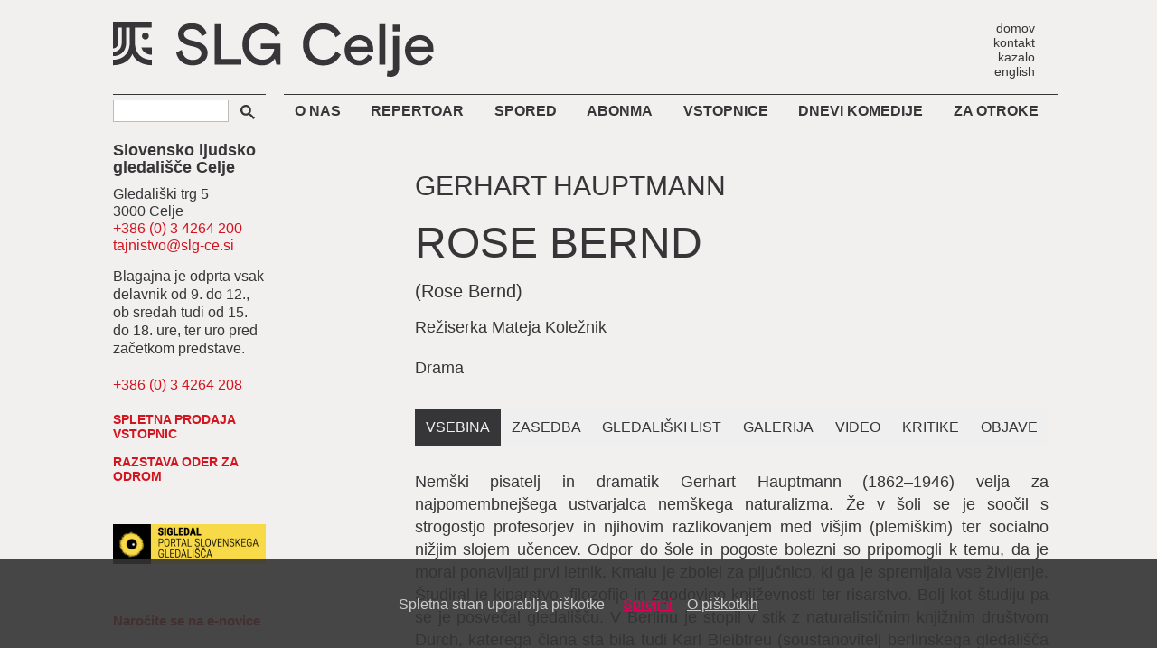

--- FILE ---
content_type: text/html; charset=utf-8
request_url: https://slg-ce.si/domov/ostalo/seznam-iger/rose-bernd
body_size: 78175
content:
    

<!doctype html>
<html class="no-js" lang="sl"><head>
    
			<style type="text/css">
				#cookie_consent {
					background-color: rgba(51,51,51,0.9);
					position: fixed;
					float: left;
					z-index: 10000000000000;
					width: 100%;
					padding: 40px 0;
					bottom: 0;
				}
				#cookie_consent p {
					text-align: center;
					color: #ccc;
					font-size: 1rem;
					margin: 0;
				}
				#cookie_consent a.more_info {
					margin: 0 0 0 1rem;
					color: #ccc;
					text-decoration: underline;
					cursor: pointer;
				}
				#cookie_consent a.decline_cookies {
					margin: 0 1rem;
					color: #f33;
					text-decoration: underline;
					cursor: pointer;
				}
				a.page_decline_cookies {
					color: #f33;
					text-decoration: underline;
					cursor: pointer;
				}
				#cookie_consent a.accept_cookies {
					margin: 0 0 0 1rem;
					color: #e20059;
					text-decoration: underline;
					cursor: pointer;
				}
			</style>
			
        <meta charset="utf-8" />
    <meta name="viewport" content="width=device-width, initial-scale=1.0" />
    <base href="https://slg-ce.si/" />
<meta name="Generator" content="CMS Made Simple - Copyright (C) 2004-11 Ted Kulp. All rights reserved." />
<meta http-equiv="Content-Type" content="text/html; charset=utf-8" />

    <link rel="start" title="SLG Celje" href="https://slg-ce.si/" />
    <link rel="prev" title="Varovano območje" href="https://slg-ce.si/domov/ostalo/seznam-iger/varovano-obmocje.html" />
    <link rel="next" title="Od tišine do glasbe" href="https://slg-ce.si/domov/ostalo/seznam-iger/od-tisine-do-glasbe.html" />
    <title>SLG Celje - Rose Bernd</title>
    <link rel="stylesheet" href="css/app.css?23" />
    <link rel="apple-touch-icon" sizes="57x57" href="/apple-icon-57x57.png">
    <link rel="apple-touch-icon" sizes="60x60" href="/apple-icon-60x60.png">
    <link rel="apple-touch-icon" sizes="72x72" href="/apple-icon-72x72.png">
    <link rel="apple-touch-icon" sizes="76x76" href="/apple-icon-76x76.png">
    <link rel="apple-touch-icon" sizes="114x114" href="/apple-icon-114x114.png">
    <link rel="apple-touch-icon" sizes="120x120" href="/apple-icon-120x120.png">
    <link rel="apple-touch-icon" sizes="144x144" href="/apple-icon-144x144.png">
    <link rel="apple-touch-icon" sizes="152x152" href="/apple-icon-152x152.png">
    <link rel="apple-touch-icon" sizes="180x180" href="/apple-icon-180x180.png">
    <link rel="icon" type="image/png" sizes="192x192" href="/android-icon-192x192.png">
    <link rel="icon" type="image/png" sizes="32x32" href="/favicon-32x32.png">
    <link rel="icon" type="image/png" sizes="96x96" href="/favicon-96x96.png">
    <link rel="icon" type="image/png" sizes="16x16" href="/favicon-16x16.png">
    <link rel="manifest" href="/manifest.json">
    <meta name="msapplication-TileColor" content="#ffffff">
    <meta name="msapplication-TileImage" content="/ms-icon-144x144.png">
    <meta name="theme-color" content="#ffffff">
    <script src="bower_components/modernizr/modernizr.js"></script>
<!-- Gallery/gallery 2.0 no title -->
	<link rel="stylesheet" href="https://slg-ce.si/modules/Gallery/templates/css/gallery_2.0_no_title.css" type="text/css" media="screen" />
	</head><body>
    
    
                    
                
        
    
    
        
    
    
    
    
    
    
    
    
    
    
    
        
<div class="row head">
  <div class="medium-14 large-15 columns">
          <a href="https://slg-ce.si/"><h1><img class="show-for-medium-up" src="uploads/images/core/gl-celje_logo.svg" alt="SLG Celje" /><img class="show-for-small-only" src="uploads/images/core/gl-celje_logo_mobile.svg" alt="SLG Celje" /></h1></a>
      </div>
  <div class="medium-2 large-1 columns">
    <nav class="show-for-medium-up">
      <ul class="side-nav">
        <li><a href="https://slg-ce.si/" title="SLG Celje" >domov</a></li>
        <li><a href="https://slg-ce.si/domov/o-nas/kdo-je-kdo.html" title="Kdo je kdo" >kontakt</a></li>
        <li><a href="https://slg-ce.si/domov/ostalo/kazalo.html" title="Kazalo" >kazalo</a></li>
        <li><a href="https://slg-ce.si/home.html" title="Home" >english</a></li>
      </ul>
    </nav>
  </div>
</div>    <div class="row">
        <div class="large-13 large-push-3 columns contentblock">
            <div class="row">
                <div class="small-16 columns">
                    <div class="contain-to-grid">
                        
  <nav class="top-bar" data-topbar role="navigation" data-options="back_text:&larr; nazaj">
  <ul class="title-area">
    <li class="name"><!-- Leave this empty --></li>
    <!-- Remove the class "menu-icon" to get rid of menu icon. Take out "Menu" to just have icon alone -->
    <li class="toggle-topbar menu-icon"><a href="#"><span>meni</span></a></li>
  </ul>
  <section class="top-bar-section">
    <!-- Right Nav Section -->
    <ul class="right show-for-medium-only">
      <li class="has-dropdown">
        <a class="searchbtn show-for-large-up"></a>
        <ul class="dropdown">
          <li class="has-form">
            <script async src="https://cse.google.com/cse.js?cx=001690567533194401000:_zm2lhjpl6y"></script>

<div class="row collapse">
  <div class="small-16 columns search_row">
    <div class="gcse-searchbox-only"></div>
  </div>
</div>          </li>
        </ul> 
      </li>
    </ul>
    

<ul id="primary-nav" class="left"><li class="first_child has-dropdown not-click"><a class="" href="https://slg-ce.si/domov/o-nas/o-gledaliscu.html">O nas</a>

<ul class="dropdown"><li class="first_child"><a href="https://slg-ce.si/domov/o-nas/o-gledaliscu.html">O gledališču</a></li><li class="divider "></li><li class=""><a href="https://slg-ce.si/domov/o-nas/kako-do-nas.html">Kako do nas</a></li><li class="divider "></li><li class=""><a href="https://slg-ce.si/domov/o-nas/kdo-je-kdo.html">Kdo je kdo</a></li><li class="divider "></li><li class="has-dropdown not-click"><a class="" href="https://slg-ce.si/domov/o-nas/nagrade-5.html">Nagrade 2025/2026</a>

<ul class="dropdown"><li class="first_child"><a href="https://slg-ce.si/domov/o-nas/nagrade-5/zlata-pika-za-heidi-na-36.-pikinem-festivalu.html">ZLATA PIKA ZA HEIDI NA 36. PIKINEM FESTIVALU</a></li><li class="divider "></li><li class=""><a href="https://slg-ce.si/domov/o-nas/nagrade-5/posebna-nagrada-zirije-za-paradiz.html">POSEBNA NAGRADA ŽIRIJE ZA PARADIŽ</a></li><li class="divider "></li><li class=""><a href="https://slg-ce.si/domov/o-nas/nagrade-5/pengovova-listina-matiji-solecetu.html">PENGOVA LISTINA MATIJI SOLCETU</a></li><li class="divider "></li><li class="last_child"><a href="https://slg-ce.si/domov/o-nas/nagrade-5/vecerova-nagrada-za-igralske-dosezke-v-sezoni-202425-masi-groselj.html">VEČEROVA NAGRADA ZA IGRALSKE DOSEŽKE V SEZONI 2024/25 MAŠI GROŠELJ</a></li><li class="divider "></li><li class="has-form hide-for-large-up"><script async src="https://cse.google.com/cse.js?cx=001690567533194401000:_zm2lhjpl6y"></script>

<div class="row collapse">
  <div class="small-16 columns search_row">
    <div class="gcse-searchbox-only"></div>
  </div>
</div></li><li class="divider hide-for-medium-up"></li>
<li class="hide-for-medium-up">
  <a href="https://slg-ce.si/" title="SLG Celje" >domov</a></li>
<li class="divider hide-for-medium-up"></li>
<li class="hide-for-medium-up">
  <a href="https://slg-ce.si/domov/o-nas/kdo-je-kdo.html" title="Kontakt" >kontakt</a></li>
<li class="divider hide-for-medium-up"></li>
<li class="hide-for-medium-up">
  <a href="https://slg-ce.si/domov/ostalo/kazalo.html" title="Kazalo" >kazalo</a></li><li class="divider hide-for-large-up"></li><li class="hide-for-medium-up"><a href="https://slg-ce.si/home.html" title="Home" >english</a></li><li class="divider hide-for-medium-up"></li></ul></li><li class="divider "></li><li class=""><a href="https://slg-ce.si/domov/o-nas/ansambel.html">Ansambel 2025/2026</a></li><li class="divider "></li><li class=""><a href="https://slg-ce.si/domov/o-nas/dvorane.html">Dvorane</a></li><li class="divider "></li><li class=""><a href="https://slg-ce.si/domov/o-nas/sedežni-red-veliki-oder.html">Sedežni red</a></li><li class="divider "></li><li class="has-dropdown not-click"><a class="" href="https://slg-ce.si/domov/o-nas/panoramski-ogled-gledalisca.html">Panoramski ogled gledališča</a>

<ul class="dropdown"><li class="first_child"><a href="https://slg-ce.si/domov/o-nas/panoramski-ogled-gledalisca/sponji-foyer.html">Spodnji foyer</a></li><li class="divider "></li><li class=""><a href="https://slg-ce.si/domov/o-nas/panoramski-ogled-gledalisca/zgornji-foyer.html">Zgornji foyer</a></li><li class="divider "></li><li class=""><a href="https://slg-ce.si/domov/o-nas/panoramski-ogled-gledalisca/velika-dvorana-in-oder.html">Veliki oder in dvorana</a></li><li class="divider "></li><li class=""><a href="https://slg-ce.si/domov/o-nas/panoramski-ogled-gledalisca/mali-oder-foyer.html">Mali oder foyer</a></li><li class="divider "></li><li class="last_child"><a href="https://slg-ce.si/domov/o-nas/panoramski-ogled-gledalisca/mali-oder-dvorana.html">Mali oder dvorana</a></li><li class="divider "></li><li class="has-form hide-for-large-up"><script async src="https://cse.google.com/cse.js?cx=001690567533194401000:_zm2lhjpl6y"></script>

<div class="row collapse">
  <div class="small-16 columns search_row">
    <div class="gcse-searchbox-only"></div>
  </div>
</div></li><li class="divider hide-for-medium-up"></li>
<li class="hide-for-medium-up">
  <a href="https://slg-ce.si/" title="SLG Celje" >domov</a></li>
<li class="divider hide-for-medium-up"></li>
<li class="hide-for-medium-up">
  <a href="https://slg-ce.si/domov/o-nas/kdo-je-kdo.html" title="Kontakt" >kontakt</a></li>
<li class="divider hide-for-medium-up"></li>
<li class="hide-for-medium-up">
  <a href="https://slg-ce.si/domov/ostalo/kazalo.html" title="Kazalo" >kazalo</a></li><li class="divider hide-for-large-up"></li><li class="hide-for-medium-up"><a href="https://slg-ce.si/home.html" title="Home" >english</a></li><li class="divider hide-for-medium-up"></li></ul></li><li class="divider "></li><li class=""><a href="https://slg-ce.si/domov/o-nas/informacije-javnega-znacaja.html">Informacije javnega značaja</a></li><li class="divider "></li><li class=""><a href="https://slg-ce.si/domov/o-nas/razpisi.html">Razpisi</a></li><li class="divider "></li><li class="has-dropdown not-click"><a class="" href="https://slg-ce.si/domov/o-nas/za-medije.html">Za medije</a>

<ul class="dropdown"><li class="first_child"><a href="https://slg-ce.si/domov/o-nas/za-medije/kontakt-2.html">Kontakt</a></li><li class="divider "></li><li class="last_child"><a href="https://slg-ce.si/domov/o-nas/za-medije/sporocila-za-medije.html">Sporočila za medije</a></li><li class="divider "></li><li class="has-form hide-for-large-up"><script async src="https://cse.google.com/cse.js?cx=001690567533194401000:_zm2lhjpl6y"></script>

<div class="row collapse">
  <div class="small-16 columns search_row">
    <div class="gcse-searchbox-only"></div>
  </div>
</div></li><li class="divider hide-for-medium-up"></li>
<li class="hide-for-medium-up">
  <a href="https://slg-ce.si/" title="SLG Celje" >domov</a></li>
<li class="divider hide-for-medium-up"></li>
<li class="hide-for-medium-up">
  <a href="https://slg-ce.si/domov/o-nas/kdo-je-kdo.html" title="Kontakt" >kontakt</a></li>
<li class="divider hide-for-medium-up"></li>
<li class="hide-for-medium-up">
  <a href="https://slg-ce.si/domov/ostalo/kazalo.html" title="Kazalo" >kazalo</a></li><li class="divider hide-for-large-up"></li><li class="hide-for-medium-up"><a href="https://slg-ce.si/home.html" title="Home" >english</a></li><li class="divider hide-for-medium-up"></li></ul></li><li class="divider "></li><li class="last_child has-dropdown not-click"><a class="" href="https://slg-ce.si/domov/o-nas/arhiv.html">Arhiv</a>

<ul class="dropdown"><li class="first_child"><a href="https://slg-ce.si/domov/o-nas/arhiv/repertoarji-preteklih-sezon.html">Repertoarji preteklih sezon</a></li><li class="divider "></li><li class="has-dropdown not-click"><a class="" href="https://slg-ce.si/domov/o-nas/arhiv/nagrade.html">Nagrade</a>

<ul class="dropdown"><li class="first_child has-dropdown not-click"><a class="" href="https://slg-ce.si/domov/o-nas/arhiv/nagrade/2024-2025-12.html">2024/2025</a>

<ul class="dropdown"><li class="first_child"><a href="https://slg-ce.si/domov/o-nas/arhiv/nagrade/2024-2025-12/vecerova-nagrada-za-igralske-dosezke-v-sezoni-202324-branku-zavrsanu.html">VEČEROVA NAGRADA ZA IGRALSKE DOSEŽKE V SEZONI 2023/24 BRANKU ZAVRŠANU</a></li><li class="divider "></li><li class=""><a href="https://slg-ce.si/domov/o-nas/arhiv/nagrade/2024-2025-12/nagrada-dmoff-za-najboljso-igralko-masi-groselj.html">NAGRADA DMOFF ZA NAJBOLJŠO IGRALKO MAŠI GROŠELJ</a></li><li class="divider "></li><li class=""><a href="https://slg-ce.si/domov/o-nas/arhiv/nagrade/2024-2025-12/nagrada-sklada-staneta-severja-lovru-zafredu.html">NAGRADA SKLADA STANETA SEVERJA LOVRU ZAFREDU</a></li><li class="divider "></li><li class=""><a href="https://slg-ce.si/domov/o-nas/arhiv/nagrade/2024-2025-12/nagrada-sklada-staneta-severja-mirandi-trnjanin.html">NAGRADA SKLADA STANETA SEVERJA MIRANDI TRNJANIN</a></li><li class="divider "></li><li class=""><a href="https://slg-ce.si/domov/o-nas/arhiv/nagrade/2024-2025-12/3ja-žlahtna-komedija-po-izboru-občinstva-na-33.-dnevih-komedije.html">3JA&#33;, ŽLAHTNA KOMEDIJA PO IZBORU OBČINSTVA NA 33. DNEVIH KOMEDIJE</a></li><li class="divider "></li><li class=""><a href="https://slg-ce.si/domov/o-nas/arhiv/nagrade/2024-2025-12/matija-solce-žlahtni-režiser-za-režijo-uprizoritve-3ja-na-33.-dnevih-komedije.html">MATIJA SOLCE, ŽLAHTNI REŽISER ZA REŽIJO UPRIZORITVE 3JA&#33; NA 33. DNEVIH KOMEDIJE</a></li><li class="divider "></li><li class=""><a href="https://slg-ce.si/domov/o-nas/arhiv/nagrade/2024-2025-12/igralska-nagrada-duša-počkaj-barbari-medvešček.html">IGRALSKA NAGRADA DUŠA POČKAJ BARBARI MEDVEŠČEK</a></li><li class="divider "></li><li class=""><a href="https://slg-ce.si/domov/o-nas/arhiv/nagrade/2024-2025-12/seligova-nagrada-za-najboljso-uprizoritev-na-55.-tednu-slovenske-drame-za-pet-kraljev-k-psihopatologiji-neke-monarhije.html">ŠELIGOVA NAGRADA ZA NAJBOLJŠO UPRIZORITEV NA 55. TEDNU SLOVENSKE DRAME ZA PET KRALJEV: K PSIHOPATOLOGIJI NEKE MONARHIJE</a></li><li class="divider "></li><li class=""><a href="https://slg-ce.si/domov/o-nas/arhiv/nagrade/2024-2025-12/nagrada-za-najboljšo-igralko-na-55.-tednu-slovenske-drame-luciji-harum.html">NAGRADA ZA NAJBOLJŠO IGRALKO NA 55. TEDNU SLOVENSKE DRAME LUCIJI HARUM</a></li><li class="divider "></li><li class=""><a href="https://slg-ce.si/domov/o-nas/arhiv/nagrade/2024-2025-12/nagradi-vizionar-za-ansambelsko-igro-in-za-avtorsko-refleksijo-mladinske-tematike-uprizoritvi-startboksa-najbolj-pa-mi-je-čudno-to-da-bi-se-hotel-prav-s-tabo-pogovarjat-o-tem-kako-je-ko-te-ni-več.html">NAGRADI VIZIONAR ZA ANSAMBELSKO IGRO IN ZA AVTORSKO REFLEKSIJO MLADINSKE TEMATIKE UPRIZORITVI STARTBOKSA 2.0 NAJBOLJ PA MI JE ČUDNO TO, DA BI SE HOTEL PRAV S TABO POGOVARJAT O TEM, KAKO JE, KO TE NI VEČ</a></li><li class="divider "></li><li class=""><a href="https://slg-ce.si/domov/o-nas/arhiv/nagrade/2024-2025-12/borstnikova-nagrada-za-izvirno-dramsko-besedilo-tiborju-hrsu-pandurju.html">BORŠTNIKOVA NAGRADA ZA IZVIRNO DRAMSKO BESEDILO TIBORJU HRSU PANDURJU</a></li><li class="divider "></li><li class="last_child"><a href="https://slg-ce.si/domov/o-nas/arhiv/nagrade/2024-2025-12/nagrada-nepogresljivi-zvezdani-kroflic-strakl.html">NAGRADA NEPOGREŠLJIVI ZVEZDANI KROFLIČ ŠTRAKL</a></li><li class="divider "></li><li class="has-form hide-for-large-up"><script async src="https://cse.google.com/cse.js?cx=001690567533194401000:_zm2lhjpl6y"></script>

<div class="row collapse">
  <div class="small-16 columns search_row">
    <div class="gcse-searchbox-only"></div>
  </div>
</div></li><li class="divider hide-for-medium-up"></li>
<li class="hide-for-medium-up">
  <a href="https://slg-ce.si/" title="SLG Celje" >domov</a></li>
<li class="divider hide-for-medium-up"></li>
<li class="hide-for-medium-up">
  <a href="https://slg-ce.si/domov/o-nas/kdo-je-kdo.html" title="Kontakt" >kontakt</a></li>
<li class="divider hide-for-medium-up"></li>
<li class="hide-for-medium-up">
  <a href="https://slg-ce.si/domov/ostalo/kazalo.html" title="Kazalo" >kazalo</a></li><li class="divider hide-for-large-up"></li><li class="hide-for-medium-up"><a href="https://slg-ce.si/home.html" title="Home" >english</a></li><li class="divider hide-for-medium-up"></li></ul></li><li class="divider "></li><li class="last_child has-dropdown not-click"><a class="" href="https://slg-ce.si/domov/o-nas/arhiv/nagrade/2023-2024-11.html">2023/2024</a>

<ul class="dropdown"><li class="first_child"><a href="https://slg-ce.si/domov/o-nas/arhiv/nagrade/2023-2024-11/nagrada-za-najboljso-predstavo-v-celoti-paradizu-na-48.-dnevih-satire-fadila-hadzica.html">NAGRADA ZA NAJBOLJŠO PREDSTAVO V CELOTI PARADIŽU NA 48. DNEVIH SATIRE FADILA HADŽIĆA</a></li><li class="divider "></li><li class=""><a href="https://slg-ce.si/domov/o-nas/arhiv/nagrade/2023-2024-11/borstnikova-nagrada-za-avtorstvo-konceptadramatizacijo-uprizoritve-juris.html">BORŠTNIKOVA NAGRADA ZA AVTORSTVO KONCEPTA/DRAMATIZACIJO UPRIZORITVE JURIŠ</a></li><li class="divider "></li><li class=""><a href="https://slg-ce.si/domov/o-nas/arhiv/nagrade/2023-2024-11/nagrada-za-rezijo-mihi-golobu.html">NAGRADA ZA REŽIJO MIHI GOLOBU</a></li><li class="divider "></li><li class=""><a href="https://slg-ce.si/domov/o-nas/arhiv/nagrade/2023-2024-11/žlahtna-komedija-na-32.-dnevih-komedije-grenka-komedija-paradiž.html">PARADIŽ, ŽLAHTNA KOMEDIJA PO IZBORU ŽIRIJE IN OBČINSTVA NA 32. DNEVIH KOMEDIJE</a></li><li class="divider "></li><li class=""><a href="https://slg-ce.si/domov/o-nas/arhiv/nagrade/2023-2024-11/nagrada-za-najboljso-rezijo-mihi-golobu.html">NAGRADA ZA NAJBOLJŠO REŽIJO MIHI GOLOBU</a></li><li class="divider "></li><li class="last_child"><a href="https://slg-ce.si/domov/o-nas/arhiv/nagrade/2023-2024-11/večerova-nagrada-aljoši-koltaku.html">VEČEROVA NAGRADA ALJOŠI KOLTAKU</a></li><li class="divider "></li><li class="has-form hide-for-large-up"><script async src="https://cse.google.com/cse.js?cx=001690567533194401000:_zm2lhjpl6y"></script>

<div class="row collapse">
  <div class="small-16 columns search_row">
    <div class="gcse-searchbox-only"></div>
  </div>
</div></li><li class="divider hide-for-medium-up"></li>
<li class="hide-for-medium-up">
  <a href="https://slg-ce.si/" title="SLG Celje" >domov</a></li>
<li class="divider hide-for-medium-up"></li>
<li class="hide-for-medium-up">
  <a href="https://slg-ce.si/domov/o-nas/kdo-je-kdo.html" title="Kontakt" >kontakt</a></li>
<li class="divider hide-for-medium-up"></li>
<li class="hide-for-medium-up">
  <a href="https://slg-ce.si/domov/ostalo/kazalo.html" title="Kazalo" >kazalo</a></li><li class="divider hide-for-large-up"></li><li class="hide-for-medium-up"><a href="https://slg-ce.si/home.html" title="Home" >english</a></li><li class="divider hide-for-medium-up"></li></ul></li><li class="divider "></li><li class="has-form hide-for-large-up"><script async src="https://cse.google.com/cse.js?cx=001690567533194401000:_zm2lhjpl6y"></script>

<div class="row collapse">
  <div class="small-16 columns search_row">
    <div class="gcse-searchbox-only"></div>
  </div>
</div></li><li class="divider hide-for-medium-up"></li>
<li class="hide-for-medium-up">
  <a href="https://slg-ce.si/" title="SLG Celje" >domov</a></li>
<li class="divider hide-for-medium-up"></li>
<li class="hide-for-medium-up">
  <a href="https://slg-ce.si/domov/o-nas/kdo-je-kdo.html" title="Kontakt" >kontakt</a></li>
<li class="divider hide-for-medium-up"></li>
<li class="hide-for-medium-up">
  <a href="https://slg-ce.si/domov/ostalo/kazalo.html" title="Kazalo" >kazalo</a></li><li class="divider hide-for-large-up"></li><li class="hide-for-medium-up"><a href="https://slg-ce.si/home.html" title="Home" >english</a></li><li class="divider hide-for-medium-up"></li></ul></li><li class="divider "></li><li class="has-dropdown not-click"><a class="" href="https://slg-ce.si/domov/o-nas/arhiv/ansambel-2.html">Ansambel</a>

<ul class="dropdown"><li class="has-dropdown not-click"><a class="" href="https://slg-ce.si/domov/o-nas/arhiv/ansambel-2/2023-2024-3.html">2023/2024</a>

<ul class="dropdown"><li class="first_child"><a href="https://slg-ce.si/domov/ostalo/seznam-igralcev/zan-brelih-hatunic.html">Žan Brelih Hatunić</a></li><li class="divider "></li><li class=""><a href="https://slg-ce.si/domov/ostalo/seznam-igralcev/david-ceh.html">David Čeh</a></li><li class="divider "></li><li class=""><a href="https://slg-ce.si/domov/ostalo/seznam-igralcev/masa-groselj.html">Maša Grošelj</a></li><li class="divider "></li><li class=""><a href="https://slg-ce.si/domov/ostalo/seznam-igralcev/lucija-harum.html">Lucija Harum</a></li><li class="divider "></li><li class=""><a href="https://slg-ce.si/domov/ostalo/seznam-igralcev/renato-jencek.html">Renato Jenček</a></li><li class="divider "></li><li class=""><a href="https://slg-ce.si/domov/ostalo/seznam-igralcev/aljosa-koltak.html">Aljoša Koltak</a></li><li class="divider "></li><li class=""><a href="https://slg-ce.si/domov/ostalo/seznam-igralcev/rastko-krosl.html">Rastko Krošl</a></li><li class="divider "></li><li class=""><a href="https://slg-ce.si/domov/ostalo/seznam-igralcev/urban-kuntaric.html">Urban Kuntarič</a></li><li class="divider "></li><li class=""><a href="https://slg-ce.si/domov/ostalo/seznam-igralcev/barbara-medvescek.html">Barbara Medvešček</a></li><li class="divider "></li><li class=""><a href="https://slg-ce.si/domov/ostalo/seznam-igralcev/andrej-murenc.html">Andrej Murenc</a></li><li class="divider "></li><li class=""><a href="https://slg-ce.si/domov/ostalo/seznam-igralcev/manca-ogorevc.html">Manca Ogorevc</a></li><li class="divider "></li><li class=""><a href="https://slg-ce.si/domov/ostalo/seznam-igralcev/lucka-pockaj.html">Lučka Počkaj</a></li><li class="divider "></li><li class=""><a href="https://slg-ce.si/domov/ostalo/seznam-igralcev/tanja-potocnik.html">Tanja Potočnik</a></li><li class="divider "></li><li class=""><a href="https://slg-ce.si/domov/ostalo/seznam-igralcev/tarek-rashid.html">Tarek Rashid</a></li><li class="divider "></li><li class=""><a href="https://slg-ce.si/domov/ostalo/seznam-igralcev/eva-strazar.html">Eva Stražar</a></li><li class="divider "></li><li class=""><a href="https://slg-ce.si/domov/ostalo/seznam-igralcev/mario-selih.html">Mario Šelih</a></li><li class="divider "></li><li class=""><a href="https://slg-ce.si/domov/ostalo/seznam-igralcev/jagoda.html">Jagoda Tovirac</a></li><li class="divider "></li><li class=""><a href="https://slg-ce.si/domov/ostalo/seznam-igralcev/damjan-m-trbovc.html">Damjan M. Trbovc</a></li><li class="divider "></li><li class=""><a href="https://slg-ce.si/domov/ostalo/seznam-igralcev/lovro-zafred.html">Lovro Zafred</a></li><li class="divider "></li><li class="last_child"><a href="https://slg-ce.si/domov/ostalo/seznam-igralcev/branko-zavrsan.html">Branko Završan</a></li><li class="divider "></li><li class="has-form hide-for-large-up"><script async src="https://cse.google.com/cse.js?cx=001690567533194401000:_zm2lhjpl6y"></script>

<div class="row collapse">
  <div class="small-16 columns search_row">
    <div class="gcse-searchbox-only"></div>
  </div>
</div></li><li class="divider hide-for-medium-up"></li>
<li class="hide-for-medium-up">
  <a href="https://slg-ce.si/" title="SLG Celje" >domov</a></li>
<li class="divider hide-for-medium-up"></li>
<li class="hide-for-medium-up">
  <a href="https://slg-ce.si/domov/o-nas/kdo-je-kdo.html" title="Kontakt" >kontakt</a></li>
<li class="divider hide-for-medium-up"></li>
<li class="hide-for-medium-up">
  <a href="https://slg-ce.si/domov/ostalo/kazalo.html" title="Kazalo" >kazalo</a></li><li class="divider hide-for-large-up"></li><li class="hide-for-medium-up"><a href="https://slg-ce.si/home.html" title="Home" >english</a></li><li class="divider hide-for-medium-up"></li></ul></li><li class="divider "></li><li class="has-form hide-for-large-up"><script async src="https://cse.google.com/cse.js?cx=001690567533194401000:_zm2lhjpl6y"></script>

<div class="row collapse">
  <div class="small-16 columns search_row">
    <div class="gcse-searchbox-only"></div>
  </div>
</div></li><li class="divider hide-for-medium-up"></li>
<li class="hide-for-medium-up">
  <a href="https://slg-ce.si/" title="SLG Celje" >domov</a></li>
<li class="divider hide-for-medium-up"></li>
<li class="hide-for-medium-up">
  <a href="https://slg-ce.si/domov/o-nas/kdo-je-kdo.html" title="Kontakt" >kontakt</a></li>
<li class="divider hide-for-medium-up"></li>
<li class="hide-for-medium-up">
  <a href="https://slg-ce.si/domov/ostalo/kazalo.html" title="Kazalo" >kazalo</a></li><li class="divider hide-for-large-up"></li><li class="hide-for-medium-up"><a href="https://slg-ce.si/home.html" title="Home" >english</a></li><li class="divider hide-for-medium-up"></li></ul></li><li class="divider "></li><li class=""><a href="https://slg-ce.si/domov/o-nas/arhiv/dnevi-komedije-2.html">Dnevi komedije</a></li><li class="divider "></li><li class=""><a href="https://slg-ce.si/domov/o-nas/arhiv/mesecni-program.html">Mesečni program</a></li><li class="divider "></li><li class=""><a href="https://slg-ce.si/domov/o-nas/arhiv/sporocila-za-medije-2.html">Sporočila za medije</a></li><li class="divider "></li><li class=""><a href="https://slg-ce.si/domov/o-nas/arhiv/razpisi-2.html">Razpisi</a></li><li class="divider "></li><li class="last_child"><a href="https://slg-ce.si/domov/o-nas/arhiv/publikacije-slg-celje.html">Publikacije SLG Celje</a></li><li class="divider "></li><li class="has-form hide-for-large-up"><script async src="https://cse.google.com/cse.js?cx=001690567533194401000:_zm2lhjpl6y"></script>

<div class="row collapse">
  <div class="small-16 columns search_row">
    <div class="gcse-searchbox-only"></div>
  </div>
</div></li><li class="divider hide-for-medium-up"></li>
<li class="hide-for-medium-up">
  <a href="https://slg-ce.si/" title="SLG Celje" >domov</a></li>
<li class="divider hide-for-medium-up"></li>
<li class="hide-for-medium-up">
  <a href="https://slg-ce.si/domov/o-nas/kdo-je-kdo.html" title="Kontakt" >kontakt</a></li>
<li class="divider hide-for-medium-up"></li>
<li class="hide-for-medium-up">
  <a href="https://slg-ce.si/domov/ostalo/kazalo.html" title="Kazalo" >kazalo</a></li><li class="divider hide-for-large-up"></li><li class="hide-for-medium-up"><a href="https://slg-ce.si/home.html" title="Home" >english</a></li><li class="divider hide-for-medium-up"></li></ul></li><li class="divider "></li><li class="has-form hide-for-large-up"><script async src="https://cse.google.com/cse.js?cx=001690567533194401000:_zm2lhjpl6y"></script>

<div class="row collapse">
  <div class="small-16 columns search_row">
    <div class="gcse-searchbox-only"></div>
  </div>
</div></li><li class="divider hide-for-medium-up"></li>
<li class="hide-for-medium-up">
  <a href="https://slg-ce.si/" title="SLG Celje" >domov</a></li>
<li class="divider hide-for-medium-up"></li>
<li class="hide-for-medium-up">
  <a href="https://slg-ce.si/domov/o-nas/kdo-je-kdo.html" title="Kontakt" >kontakt</a></li>
<li class="divider hide-for-medium-up"></li>
<li class="hide-for-medium-up">
  <a href="https://slg-ce.si/domov/ostalo/kazalo.html" title="Kazalo" >kazalo</a></li><li class="divider hide-for-large-up"></li><li class="hide-for-medium-up"><a href="https://slg-ce.si/home.html" title="Home" >english</a></li><li class="divider hide-for-medium-up"></li></ul></li><li class="divider "></li><li class="has-dropdown not-click"><a class="" href="https://slg-ce.si/domov/repertoar.html">Repertoar</a>

<ul class="dropdown"><li class="first_child has-dropdown not-click"><a class="" href="https://slg-ce.si/domov/repertoar/premiere-2025-2026.html">Premiere 2025/26</a>

<ul class="dropdown"><li class="first_child"><a href="https://slg-ce.si/domov/ostalo/seznam-iger/zvezde-gledamo-da-ne-bi-videli-sveta.html">Zvezde gledamo, da ne bi videli sveta</a></li><li class="divider "></li><li class=""><a href="https://slg-ce.si/domov/ostalo/seznam-iger/in-mnogi-drugi-....html">In mnogi drugi ...</a></li><li class="divider "></li><li class=""><a href="https://slg-ce.si/domov/ostalo/seznam-iger/erotika.html">Erotika</a></li><li class="divider "></li><li class=""><a href="https://slg-ce.si/domov/ostalo/seznam-iger/hlapci.html">Hlapci, dokumentarec za prihodnost</a></li><li class="divider "></li><li class=""><a href="https://slg-ce.si/domov/ostalo/seznam-iger/hisa-marije-pomocnice.html">Hiša Marije Pomočnice</a></li><li class="divider "></li><li class=""><a href="https://slg-ce.si/domov/ostalo/seznam-iger/na-klancu.html">Na klancu (45.9634°N, 14.2946°E)</a></li><li class="divider "></li><li class="last_child"><a href="https://slg-ce.si/domov/ostalo/seznam-iger/na-klancu-gledalisko-radijska-priredba-z-neposrednim-radijskim-prenosom.html">Na klancu, gledališko-radijska priredba z neposrednim radijskim prenosom</a></li><li class="divider "></li><li class="has-form hide-for-large-up"><script async src="https://cse.google.com/cse.js?cx=001690567533194401000:_zm2lhjpl6y"></script>

<div class="row collapse">
  <div class="small-16 columns search_row">
    <div class="gcse-searchbox-only"></div>
  </div>
</div></li><li class="divider hide-for-medium-up"></li>
<li class="hide-for-medium-up">
  <a href="https://slg-ce.si/" title="SLG Celje" >domov</a></li>
<li class="divider hide-for-medium-up"></li>
<li class="hide-for-medium-up">
  <a href="https://slg-ce.si/domov/o-nas/kdo-je-kdo.html" title="Kontakt" >kontakt</a></li>
<li class="divider hide-for-medium-up"></li>
<li class="hide-for-medium-up">
  <a href="https://slg-ce.si/domov/ostalo/kazalo.html" title="Kazalo" >kazalo</a></li><li class="divider hide-for-large-up"></li><li class="hide-for-medium-up"><a href="https://slg-ce.si/home.html" title="Home" >english</a></li><li class="divider hide-for-medium-up"></li></ul></li><li class="divider "></li><li class="has-dropdown not-click"><a class="" href="https://slg-ce.si/domov/repertoar/ponovitve.html">Ponovitve</a>

<ul class="dropdown"><li class="first_child"><a href="https://slg-ce.si/domov/ostalo/seznam-iger/macek-muri.html">Maček Muri</a></li><li class="divider "></li><li class=""><a href="https://slg-ce.si/domov/ostalo/seznam-iger/vecni-otrok.html">Večni otrok</a></li><li class="divider "></li><li class=""><a href="https://slg-ce.si/domov/ostalo/seznam-iger/heidi.html">Heidi</a></li><li class="divider "></li><li class=""><a href="https://slg-ce.si/domov/ostalo/seznam-iger/laz.html">Laž</a></li><li class="divider "></li><li class=""><a href="https://slg-ce.si/domov/ostalo/seznam-iger/tista-o-bolhah.html">Tista o bolhah</a></li><li class="divider "></li><li class=""><a href="https://slg-ce.si/domov/ostalo/seznam-iger/robin-hood.html">Robin Hood</a></li><li class="divider "></li><li class=""><a href="https://slg-ce.si/domov/ostalo/seznam-iger/druga-preteklost.html">Druga preteklost</a></li><li class="divider "></li><li class=""><a href="https://slg-ce.si/domov/ostalo/seznam-iger/juris.html">Juriš</a></li><li class="divider "></li><li class=""><a href="https://slg-ce.si/domov/ostalo/seznam-iger/paradiz.html">Paradiž</a></li><li class="divider "></li><li class=""><a href="https://slg-ce.si/domov/ostalo/seznam-iger/to-je-tekma.html">To je tekma</a></li><li class="divider "></li><li class=""><a href="https://slg-ce.si/domov/ostalo/seznam-iger/3-ja.html">3JA&#33;</a></li><li class="divider "></li><li class=""><a href="https://slg-ce.si/domov/ostalo/seznam-iger/o-kravi-ki-je-lajala-v-luno.html">O kravi, ki je lajala v luno</a></li><li class="divider "></li><li class=""><a href="https://slg-ce.si/domov/ostalo/seznam-iger/sen-kresne-noci-II.html">Sen kresne nočl</a></li><li class="divider "></li><li class=""><a href="https://slg-ce.si/domov/ostalo/seznam-iger/kokkola.html">Kokkola</a></li><li class="divider "></li><li class=""><a href="https://slg-ce.si/domov/ostalo/seznam-iger/malomescanska-svatba.html">Malomeščanska svatba</a></li><li class="divider "></li><li class="last_child"><a href="https://slg-ce.si/domov/ostalo/seznam-iger/sivilja-norosti.html">Šivilja norosti</a></li><li class="divider "></li><li class="has-form hide-for-large-up"><script async src="https://cse.google.com/cse.js?cx=001690567533194401000:_zm2lhjpl6y"></script>

<div class="row collapse">
  <div class="small-16 columns search_row">
    <div class="gcse-searchbox-only"></div>
  </div>
</div></li><li class="divider hide-for-medium-up"></li>
<li class="hide-for-medium-up">
  <a href="https://slg-ce.si/" title="SLG Celje" >domov</a></li>
<li class="divider hide-for-medium-up"></li>
<li class="hide-for-medium-up">
  <a href="https://slg-ce.si/domov/o-nas/kdo-je-kdo.html" title="Kontakt" >kontakt</a></li>
<li class="divider hide-for-medium-up"></li>
<li class="hide-for-medium-up">
  <a href="https://slg-ce.si/domov/ostalo/kazalo.html" title="Kazalo" >kazalo</a></li><li class="divider hide-for-large-up"></li><li class="hide-for-medium-up"><a href="https://slg-ce.si/home.html" title="Home" >english</a></li><li class="divider hide-for-medium-up"></li></ul></li><li class="divider "></li><li class=""><a href="https://slg-ce.si/domov/repertoar/Sezona-2025-2026.html">Sezona 2025/26</a></li><li class="divider "></li><li class="last_child"><a href="https://slg-ce.si/domov/repertoar/repertoarna-knjižica-202526.html">Repertoarna knjižica 2025/26</a></li><li class="divider "></li><li class="has-form hide-for-large-up"><script async src="https://cse.google.com/cse.js?cx=001690567533194401000:_zm2lhjpl6y"></script>

<div class="row collapse">
  <div class="small-16 columns search_row">
    <div class="gcse-searchbox-only"></div>
  </div>
</div></li><li class="divider hide-for-medium-up"></li>
<li class="hide-for-medium-up">
  <a href="https://slg-ce.si/" title="SLG Celje" >domov</a></li>
<li class="divider hide-for-medium-up"></li>
<li class="hide-for-medium-up">
  <a href="https://slg-ce.si/domov/o-nas/kdo-je-kdo.html" title="Kontakt" >kontakt</a></li>
<li class="divider hide-for-medium-up"></li>
<li class="hide-for-medium-up">
  <a href="https://slg-ce.si/domov/ostalo/kazalo.html" title="Kazalo" >kazalo</a></li><li class="divider hide-for-large-up"></li><li class="hide-for-medium-up"><a href="https://slg-ce.si/home.html" title="Home" >english</a></li><li class="divider hide-for-medium-up"></li></ul></li><li class="divider "></li><li class="has-dropdown not-click"><a class="" href="https://slg-ce.si/domov/spored/tedenski.html">Spored</a>

<ul class="dropdown"><li class="first_child"><a href="https://slg-ce.si/domov/spored/tedenski.html">Tedenski</a></li><li class="divider "></li><li class="last_child"><a href="https://slg-ce.si/domov/spored/mesecni.html">Mesečni</a></li><li class="divider "></li><li class="has-form hide-for-large-up"><script async src="https://cse.google.com/cse.js?cx=001690567533194401000:_zm2lhjpl6y"></script>

<div class="row collapse">
  <div class="small-16 columns search_row">
    <div class="gcse-searchbox-only"></div>
  </div>
</div></li><li class="divider hide-for-medium-up"></li>
<li class="hide-for-medium-up">
  <a href="https://slg-ce.si/" title="SLG Celje" >domov</a></li>
<li class="divider hide-for-medium-up"></li>
<li class="hide-for-medium-up">
  <a href="https://slg-ce.si/domov/o-nas/kdo-je-kdo.html" title="Kontakt" >kontakt</a></li>
<li class="divider hide-for-medium-up"></li>
<li class="hide-for-medium-up">
  <a href="https://slg-ce.si/domov/ostalo/kazalo.html" title="Kazalo" >kazalo</a></li><li class="divider hide-for-large-up"></li><li class="hide-for-medium-up"><a href="https://slg-ce.si/home.html" title="Home" >english</a></li><li class="divider hide-for-medium-up"></li></ul></li><li class="divider "></li><li class="has-dropdown not-click"><a class="" href="">Abonma</a>

<ul class="dropdown"><li class="first_child"><a href="https://slg-ce.si/domov/abonoma/abonmaji-202526.html">Abonmaji 2025/26</a></li><li class="divider "></li><li class=""><a href="https://slg-ce.si/domov/abonoma/cenik-202526.html">Cenik 2025/26</a></li><li class="divider "></li><li class=""><a href="https://slg-ce.si/domov/abonoma/popusti-202525.html">Popusti 2025/26</a></li><li class="divider "></li><li class=""><a href="https://slg-ce.si/domov/abonoma/dodatne-informacije.html">Dodatne informacije</a></li><li class="divider "></li><li class="last_child has-dropdown not-click"><a class="" href="https://slg-ce.si/domov/abonoma/sole.html">Šole</a>

<ul class="dropdown"><li class="first_child"><a href="https://slg-ce.si/domov/abonoma/sole/osnovne-sole.html">Osnovne šole</a></li><li class="divider "></li><li class="last_child"><a href="https://slg-ce.si/domov/abonoma/sole/srednje-sole.html">Srednje šole</a></li><li class="divider "></li><li class="has-form hide-for-large-up"><script async src="https://cse.google.com/cse.js?cx=001690567533194401000:_zm2lhjpl6y"></script>

<div class="row collapse">
  <div class="small-16 columns search_row">
    <div class="gcse-searchbox-only"></div>
  </div>
</div></li><li class="divider hide-for-medium-up"></li>
<li class="hide-for-medium-up">
  <a href="https://slg-ce.si/" title="SLG Celje" >domov</a></li>
<li class="divider hide-for-medium-up"></li>
<li class="hide-for-medium-up">
  <a href="https://slg-ce.si/domov/o-nas/kdo-je-kdo.html" title="Kontakt" >kontakt</a></li>
<li class="divider hide-for-medium-up"></li>
<li class="hide-for-medium-up">
  <a href="https://slg-ce.si/domov/ostalo/kazalo.html" title="Kazalo" >kazalo</a></li><li class="divider hide-for-large-up"></li><li class="hide-for-medium-up"><a href="https://slg-ce.si/home.html" title="Home" >english</a></li><li class="divider hide-for-medium-up"></li></ul></li><li class="divider "></li><li class="has-form hide-for-large-up"><script async src="https://cse.google.com/cse.js?cx=001690567533194401000:_zm2lhjpl6y"></script>

<div class="row collapse">
  <div class="small-16 columns search_row">
    <div class="gcse-searchbox-only"></div>
  </div>
</div></li><li class="divider hide-for-medium-up"></li>
<li class="hide-for-medium-up">
  <a href="https://slg-ce.si/" title="SLG Celje" >domov</a></li>
<li class="divider hide-for-medium-up"></li>
<li class="hide-for-medium-up">
  <a href="https://slg-ce.si/domov/o-nas/kdo-je-kdo.html" title="Kontakt" >kontakt</a></li>
<li class="divider hide-for-medium-up"></li>
<li class="hide-for-medium-up">
  <a href="https://slg-ce.si/domov/ostalo/kazalo.html" title="Kazalo" >kazalo</a></li><li class="divider hide-for-large-up"></li><li class="hide-for-medium-up"><a href="https://slg-ce.si/home.html" title="Home" >english</a></li><li class="divider hide-for-medium-up"></li></ul></li><li class="divider "></li><li class="has-dropdown not-click"><a class="" href="https://slg-ce.si/domov/vstopnice/vstopnice-cenik.html">Vstopnice</a>

<ul class="dropdown"><li class="first_child"><a href="https://slg-ce.si/domov/vstopnice/vstopnice-cenik.html">Cenik</a></li><li class="divider "></li><li class=""><a href="https://slg-ce.si/domov/vstopnice/darilni-bon.html">Darilni bon</a></li><li class="divider "></li><li class=""><a href="https://slg-ce.si/domov/vstopnice/sole-2.html">Šole</a></li><li class="divider "></li><li class=""><a href="https://slg-ce.si/domov/vstopnice/podjetja-2.html">Podjetja</a></li><li class="divider "></li><li class="last_child"><a href="https://slg-ce.si/domov/vstopnice/spletna-prodaja.html">Spletna prodaja</a></li><li class="divider "></li><li class="has-form hide-for-large-up"><script async src="https://cse.google.com/cse.js?cx=001690567533194401000:_zm2lhjpl6y"></script>

<div class="row collapse">
  <div class="small-16 columns search_row">
    <div class="gcse-searchbox-only"></div>
  </div>
</div></li><li class="divider hide-for-medium-up"></li>
<li class="hide-for-medium-up">
  <a href="https://slg-ce.si/" title="SLG Celje" >domov</a></li>
<li class="divider hide-for-medium-up"></li>
<li class="hide-for-medium-up">
  <a href="https://slg-ce.si/domov/o-nas/kdo-je-kdo.html" title="Kontakt" >kontakt</a></li>
<li class="divider hide-for-medium-up"></li>
<li class="hide-for-medium-up">
  <a href="https://slg-ce.si/domov/ostalo/kazalo.html" title="Kazalo" >kazalo</a></li><li class="divider hide-for-large-up"></li><li class="hide-for-medium-up"><a href="https://slg-ce.si/home.html" title="Home" >english</a></li><li class="divider hide-for-medium-up"></li></ul></li><li class="divider "></li><li class="has-dropdown not-click"><a class="" href="https://slg-ce.si/domov/dnevi-komedije.html">Dnevi komedije</a>

<ul class="dropdown"><li class=""><a href="https://slg-ce.si/domov/dnevi-komedije/kratko-o-festivalu.html">O festivalu in prijava</a></li><li class="divider "></li><li class="has-form hide-for-large-up"><script async src="https://cse.google.com/cse.js?cx=001690567533194401000:_zm2lhjpl6y"></script>

<div class="row collapse">
  <div class="small-16 columns search_row">
    <div class="gcse-searchbox-only"></div>
  </div>
</div></li><li class="divider hide-for-medium-up"></li>
<li class="hide-for-medium-up">
  <a href="https://slg-ce.si/" title="SLG Celje" >domov</a></li>
<li class="divider hide-for-medium-up"></li>
<li class="hide-for-medium-up">
  <a href="https://slg-ce.si/domov/o-nas/kdo-je-kdo.html" title="Kontakt" >kontakt</a></li>
<li class="divider hide-for-medium-up"></li>
<li class="hide-for-medium-up">
  <a href="https://slg-ce.si/domov/ostalo/kazalo.html" title="Kazalo" >kazalo</a></li><li class="divider hide-for-large-up"></li><li class="hide-for-medium-up"><a href="https://slg-ce.si/home.html" title="Home" >english</a></li><li class="divider hide-for-medium-up"></li></ul></li><li class="divider "></li><li class="last_child has-dropdown not-click"><a class="" href="https://slg-ce.si/domov/za-otroke/abonmajcek-2023-24.html">Za otroke</a>

<ul class="dropdown"><li class="first_child"><a href="https://slg-ce.si/domov/za-otroke/abonmajcek-2023-24.html">Abonmajček 2025/26</a></li><li class="divider "></li><li class=""><a href="https://slg-ce.si/domov/za-otroke/katalog-za-mlado-občinstvo.html">Katalog za mlado občinstvo</a></li><li class="divider "></li><li class=""><a href="https://slg-ce.si/domov/za-otroke/gledaliska-vzgoja.html">Gledališka vzgoja</a></li><li class="divider "></li><li class=""><a href="https://slg-ce.si/domov/za-otroke/praznovanje-rojstnega-dne.html">Praznovanje rojstnega dne</a></li><li class="divider "></li><li class="last_child"><a href="https://slg-ce.si/domov/za-otroke/stARTboks.html">stARTboks</a></li><li class="divider "></li><li class="has-form hide-for-large-up"><script async src="https://cse.google.com/cse.js?cx=001690567533194401000:_zm2lhjpl6y"></script>

<div class="row collapse">
  <div class="small-16 columns search_row">
    <div class="gcse-searchbox-only"></div>
  </div>
</div></li><li class="divider hide-for-medium-up"></li>
<li class="hide-for-medium-up">
  <a href="https://slg-ce.si/" title="SLG Celje" >domov</a></li>
<li class="divider hide-for-medium-up"></li>
<li class="hide-for-medium-up">
  <a href="https://slg-ce.si/domov/o-nas/kdo-je-kdo.html" title="Kontakt" >kontakt</a></li>
<li class="divider hide-for-medium-up"></li>
<li class="hide-for-medium-up">
  <a href="https://slg-ce.si/domov/ostalo/kazalo.html" title="Kazalo" >kazalo</a></li><li class="divider hide-for-large-up"></li><li class="hide-for-medium-up"><a href="https://slg-ce.si/home.html" title="Home" >english</a></li><li class="divider hide-for-medium-up"></li></ul></li><li class="divider "></li><li class="has-form hide-for-large-up"><script async src="https://cse.google.com/cse.js?cx=001690567533194401000:_zm2lhjpl6y"></script>

<div class="row collapse">
  <div class="small-16 columns search_row">
    <div class="gcse-searchbox-only"></div>
  </div>
</div></li><li class="divider hide-for-medium-up"></li>
<li class="hide-for-medium-up">
  <a href="https://slg-ce.si/" title="SLG Celje" >domov</a></li>
<li class="divider hide-for-medium-up"></li>
<li class="hide-for-medium-up">
  <a href="https://slg-ce.si/domov/o-nas/kdo-je-kdo.html" title="Kontakt" >kontakt</a></li>
<li class="divider hide-for-medium-up"></li>
<li class="hide-for-medium-up">
  <a href="https://slg-ce.si/domov/ostalo/kazalo.html" title="Kazalo" >kazalo</a></li><li class="divider hide-for-large-up"></li><li class="hide-for-medium-up"><a href="https://slg-ce.si/home.html" title="Home" >english</a></li><li class="divider hide-for-medium-up"></li></ul>
  </section>
</nav>                    </div>
                </div>
            </div>
            <div class="row">
                <div class="small-16 columns sub_content repertoar">

                    <section>
                                                <h3>Gerhart Hauptmann</h3>                        <h1>Rose Bernd</h1><span class="translation">(Rose Bernd)</span>                        <p>Režiserka Mateja Koležnik</p>                        <p><p>Drama</p></p>                    </section>

                    <dl class="tabs hide-for-small-only tabs_flex" data-tab>
                        <dd class="active"><a href="#opis">vsebina</a></dd>                        <dd><a href="#zasedba">zasedba</a></dd>                        <dd><a href="#gledaliski">gledališki list</a></dd>                        <dd><a href="#galerija">galerija</a></dd>                        <dd><a href="#video">video</a></dd>                        <dd><a href="#kritika">kritike</a></dd>                        <dd><a href="#objava">objave</a></dd>                    </dl>
                    <dl id="tabtop" class="tabs vertical show-for-small-only" data-tab>
                        <dd class="active"><a href="#opis">vsebina</a></dd>                        <dd><a href="#zasedba">zasedba</a></dd>                        <dd><a href="#gledaliski">gledališki list</a></dd>                        <dd><a href="#galerija">galerija</a></dd>                        <dd><a href="#video">video</a></dd>                        <dd><a href="#kritika">kritike</a></dd>                        <dd><a href="#objava">objave</a></dd>                    </dl>
                    <div class="tabs-content">
                                                    <div id="opis" class="content active">
                                                                <p style="text-align: justify;">Nem&scaron;ki pisatelj in dramatik Gerhart Hauptmann (1862&ndash;1946) velja za najpomembnej&scaron;ega ustvarjalca nem&scaron;kega naturalizma. Že v &scaron;oli se je soočil s strogostjo profesorjev in njihovim razlikovanjem med vi&scaron;jim (plemi&scaron;kim) ter socialno nižjim slojem učencev. Odpor do &scaron;ole in pogoste bolezni so pripomogli k temu, da je moral ponavljati prvi letnik. Kmalu je zbolel za pljučnico, ki ga je spremljala vse življenje. &Scaron;tudiral je kiparstvo, filozofijo in zgodovino književnosti ter risarstvo. Bolj kot &scaron;tudiju pa se je posvečal gledali&scaron;ču. V Berlinu je stopil v stik z naturalističnim knjižnim dru&scaron;tvom Durch, katerega člana sta bila tudi Karl Bleibtreu (soustanovitelj berlinskega gledali&scaron;ča Deutsche B&uuml;hne) in Wilhelm B&ouml;lsche (urednik naturalističnega časopisa <em>Freie B&uuml;hne</em> &ndash; poimenovano po istoimenskem gledali&scaron;ču).<br />V tem času so nastala njegova dela: novela <em>Železni&scaron;ki čuvaj</em> in drami <em>Pred sončnim vzhodom</em> ter <em>Tkalci</em>, ki ju je s pomočjo Otta Brahmsa, direktorja berlinskega gledali&scaron;ča Freie B&uuml;hne, tudi premierno uprizoril. <br />Leta 1910 je iz&scaron;el njegov prvi roman <em>Kristusov norec: Emanuel Quint</em>. Dve leti kasneje mu je sledil roman <em>Atlantis</em>, po katerem so leta 1913 posneli tudi film.<br />Za svoje delo je prejel več nagrad za književnost &ndash; trikrat avstrijsko literarno nagrado za književnost Grillparzerjevo nagrado, leta 1912 je za svoje ustvarjanje, predvsem na področju dramatike, prejel Nobelovo nagrado za književnost. Leta 1905 je prejel častni doktorat Worcerster&nbsp; Collega v Oxfordu, leta 1909 pa &scaron;e častni doktorat na Univerze v Leipzigu, &hellip;</p>
<p style="text-align: justify;">Drama <em>Rose Bernd</em> je bila premierno uprizorjena leta 1903 v gledali&scaron;ču Deutsches Theater Berlin. Leta 1919 so po tej drami posneli nemi črno-beli film, 1957 zvočni in barvni film, leta 1998 pa &scaron;e TV-dramo.<br />Hauptmanna je za dramo o Rose Bernd navdihnila resnična zgodba o petindvajsetletni detomorilki Hedwig Otte. Rose je mlado dekle, razpeta je med svojimi željami in pričakovanji drugih ljudi. Že več kot tri leta odlaga poroko z Augustom Keilom. Njen oče si silno želi, da bi se poročila z njim, saj bi se lahko preselila k njemu in njuni materialni problemi bi bili re&scaron;eni. Poročeni Flamm flirta z Rose, izgovarja se na bolehno ženo na invalidskem vozičku. Rose se zaljubi vanj. Streckmann, ki pride mimo, ji namigne, da ve, kaj se je dogajalo med njo in Flammom. Izkaže se, da je Rose noseča, zato se odloči poročiti z Augustom, čeprav otrok ni njegov. Niz nesrečnih dogodkov in hudobija zavistnežev pripeljeta Rose do detomora.<br />Drama <em>Rose Bernd</em> je zgodba mlade ženske, ujete v tradicionalno in zaprto okolje, ki zaradi svojih nekonvencionalnih, za družbo nesprejemljivih dejanj pade v nemilost okolice, je pretresljiv prikaz propada mlade ženske, ki si od življenja želi več, kot ji nameni družba, v katero je vpeta.<br /><br /></p>
<!-- Add code here that should appear in the content block of all new pages -->
                            </div>
                                                <div id="zasedba" class="content"><p style="text-align: justify;"><strong>Prevajalka</strong> Mojca Kranjc<br /><strong>Režiserka</strong> Mateja Koležnik<br /><strong>Dramaturginja</strong> Nika Leskov&scaron;ek<br /><strong>Scenograf</strong> Marko Japelj<br /><strong>Kostumograf</strong> Alan Hranitelj<br /><strong>Glasbeni opremljevalec in korepetitor</strong> Simon Dvor&scaron;ak<br /><strong>Koreografinja</strong> Magdalena Reiter<br /><strong>Lektor</strong> Jože Volk<br /><br /><strong>Igralci</strong><br />Bernd&nbsp;<strong><a href="https://slg-ce.si/domov/ostalo/seznam-igralcev/bojan-umek.html">Bojan Umek</a> </strong>/<strong> <a href="https://slg-ce.si/domov/ostalo/seznam-igralcev/branko-zavrsan.html">Branko Zavr&scaron;an</a></strong><br />Rose Bernd <strong><a href="https://slg-ce.si/domov/ostalo/seznam-igralcev/liza-marija-grasic.html">Liza Marija Gra&scaron;ič</a></strong><br />Christoph Flamm <strong><a href="https://slg-ce.si/domov/ostalo/seznam-igralcev/andrej-murenc.html">Andrej Murenc</a></strong><br />Gospa Flamm&nbsp;<strong><a href="https://slg-ce.si/domov/ostalo/seznam-igralcev/pia-zemljic.html">Pia Zemljič</a> </strong>/<strong> <a href="https://slg-ce.si/domov/ostalo/seznam-igralcev/lucka-pockaj.html">Lučka Počkaj</a></strong><br />Arthur Streckmann <strong><a href="https://slg-ce.si/domov/ostalo/seznam-igralcev/igor-zuzek.html">Igor Žužek</a></strong><br />August Keil <strong><a href="https://slg-ce.si/domov/ostalo/seznam-igralcev/aljosa-koltak.html">Aljo&scaron;a Koltak</a></strong><br />Martin <a href="https://slg-ce.si/domov/ostalo/seznam-igralcev/david-ceh.html"><strong>David Čeh</strong></a></p>
<p style="text-align: justify;">Delavci pri Flammu <strong><a href="https://slg-ce.si/domov/ostalo/seznam-igralcev/barbara-medvescek.html">Barbara Medve&scaron;ček</a></strong>, <strong><a href="https://slg-ce.si/domov/ostalo/seznam-igralcev/manca-ogorevc.html">Manca Ogorevc</a></strong>, <strong><a href="https://slg-ce.si/domov/ostalo/seznam-igralcev/tanja-potocnik.html">T</a><a href="https://slg-ce.si/domov/ostalo/seznam-igralcev/tanja-potocnik.html">anja Potočnik</a></strong>,&nbsp;<strong><a href="https://slg-ce.si/domov/ostalo/seznam-igralcev/igor-sancin.html">Igor Sancin</a></strong>, <strong><a href="https://slg-ce.si/domov/ostalo/seznam-igralcev/damjan-m-trbovc.html">Damjan M. Trbovc</a></strong><br /><br />Premiera 6. maja 2016</p>
<p style="text-align: justify;">Predstava traja 1 uro in 30 minut in nima odmora.<br /><br /><em>Rose Bernd</em> je uprizorjena z dovoljenjem Felix Bloch Erben Agency, Berlin, Nemčija.<br /><br /><span class="besedilo_small">Vodja predstave Zvezdana Kroflič &Scaron;trakl &bull; &Scaron;epetalka Breda Dekleva &bull; Lučni mojster Du&scaron;an Žnidar &bull; Tonski mojster Matjaž Jer&scaron;ič &bull; Rekviziterka Manja Vadla &bull; </span><span class="besedilo_small">Dežurni tehnike Rado Pungar&scaron;ek &bull; &Scaron;ivilji Marija Žibret, Ivica Vodovnik &bull; Frizerki Marjana Sumrak, Andreja Veselak Pavlič &bull; Garderoberki Melita Trojar, Mojca Panič &bull; Odrski mojster Gregor Prah &bull; Tehnični vodja Miran Pilko &bull; Upravnica mag. Tina Kosi </span><br /><br /></p></div>                        <div id="gledaliski" class="content">
                                <p><a href="https://slg-ce.si/uploads/gledaliski_list/ROSE BERND-gl-web-02.pdf" class="file filetype_pdf" type="application/pdf; charset=binary"><span class="filename">Rose Bernd &ndash; gledališki list </span><span class="filesize"> (6.6 MiB)</span></a></p>
                        </div>                        <div id="galerija" class="content">                                
<ul class="clearing-thumbs small-block-grid-2 medium-block-grid-3 large-block-grid-4" data-clearing>
  <li><a href="https://slg-ce.si/uploads/images/Gallery/Repertoar/Rose-Bernd/ROSE-BERND-splet-01-foto-uros-hocevar.jpg"><img class="th" data-caption="<div style='margin:3rem 0 2rem 0;'>Liza Marija Grašič, Andrej Murenc<br />Foto Uroš Hočevar / SLG Celje</div>" src="https://slg-ce.si/uploads/images/GalleryThumbs/2955-13.jpg"></a><p>Liza Marija Grašič, Andrej Murenc</p></li>
  <li><a href="https://slg-ce.si/uploads/images/Gallery/Repertoar/Rose-Bernd/ROSE-BERND-splet-03-foto-uros-hocevar.jpg"><img class="th" data-caption="<div style='margin:3rem 0 2rem 0;'>Igor Žužek, Liza Marija Grašič<br />Foto Uroš Hočevar / SLG Celje</div>" src="https://slg-ce.si/uploads/images/GalleryThumbs/2999-13.jpg"></a><p>Igor Žužek, Liza Marija Grašič</p></li>
  <li><a href="https://slg-ce.si/uploads/images/Gallery/Repertoar/Rose-Bernd/ROSE-BERND-splet-04-foto-uros-hocevar.jpg"><img class="th" data-caption="<div style='margin:3rem 0 2rem 0;'>Aljoša Koltak, Bojan Umek, Igor Žužek<br />Foto Uroš Hočevar / SLG Celje</div>" src="https://slg-ce.si/uploads/images/GalleryThumbs/2976-13.jpg"></a><p>Aljoša Koltak, Bojan Umek, Igor Žužek</p></li>
  <li><a href="https://slg-ce.si/uploads/images/Gallery/Repertoar/Rose-Bernd/ROSE-BERND-splet-05-foto-uros-hocevar.jpg"><img class="th" data-caption="<div style='margin:3rem 0 2rem 0;'>Liza Marija Grašič, Igor Žužek<br />Foto Uroš Hočevar / SLG Celje</div>" src="https://slg-ce.si/uploads/images/GalleryThumbs/2991-13.jpg"></a><p>Liza Marija Grašič, Igor Žužek</p></li>
  <li><a href="https://slg-ce.si/uploads/images/Gallery/Repertoar/Rose-Bernd/ROSE-BERND-splet-06-foto-uros-hocevar.jpg"><img class="th" data-caption="<div style='margin:3rem 0 2rem 0;'>Igor Žužek, Bojan Umek, David Čeh, Aljoša Koltak, Liza Marija Grašič<br />Foto Uroš Hočevar / SLG Celje</div>" src="https://slg-ce.si/uploads/images/GalleryThumbs/2963-13.jpg"></a><p>Igor Žužek, Bojan Umek, David Čeh, Aljoša Koltak, Liza Marija Grašič</p></li>
  <li><a href="https://slg-ce.si/uploads/images/Gallery/Repertoar/Rose-Bernd/ROSE-BERND-splet-07-foto-uros-hocevar.jpg"><img class="th" data-caption="<div style='margin:3rem 0 2rem 0;'>Bojan Umek, Aljoša Koltak, David Čeh, Barbara Medvešček, Tanja Potočnik, Igor Sancin<br />Foto Uroš Hočevar / SLG Celje</div>" src="https://slg-ce.si/uploads/images/GalleryThumbs/2958-13.jpg"></a><p>Bojan Umek, Aljoša Koltak, David Čeh, Barbara Medvešček, Tanja Potočnik, Igor Sancin</p></li>
  <li><a href="https://slg-ce.si/uploads/images/Gallery/Repertoar/Rose-Bernd/ROSE-BERND-splet-08-foto-uros-hocevar.jpg"><img class="th" data-caption="<div style='margin:3rem 0 2rem 0;'>B. Umek, A. Koltak, D. Čeh, B. Medvešček, T. Potočnik, I. Žužek, D. M. Trbovc, I. Sancin<br />Foto Uroš Hočevar / SLG Celje</div>" src="https://slg-ce.si/uploads/images/GalleryThumbs/2995-13.jpg"></a><p>B. Umek, A. Koltak, D. Čeh, B. Medvešček, T. Potočnik, I. Žužek, D. M. Trbovc, I. Sancin</p></li>
  <li><a href="https://slg-ce.si/uploads/images/Gallery/Repertoar/Rose-Bernd/ROSE-BERND-splet-09-foto-uros-hocevar.jpg"><img class="th" data-caption="<div style='margin:3rem 0 2rem 0;'>Aljoša Koltak, Pia Zemljič, Bojan Umek<br />Foto Uroš Hočevar / SLG Celje</div>" src="https://slg-ce.si/uploads/images/GalleryThumbs/3000-13.jpg"></a><p>Aljoša Koltak, Pia Zemljič, Bojan Umek</p></li>
  <li><a href="https://slg-ce.si/uploads/images/Gallery/Repertoar/Rose-Bernd/ROSE-BERND-splet-10-foto-uros-hocevar.jpg"><img class="th" data-caption="<div style='margin:3rem 0 2rem 0;'>Andrej Murenc, Aljoša Koltak, Pia Zemljič, Bojan Umek<br />Foto Uroš Hočevar / SLG Celje</div>" src="https://slg-ce.si/uploads/images/GalleryThumbs/2971-13.jpg"></a><p>Andrej Murenc, Aljoša Koltak, Pia Zemljič, Bojan Umek</p></li>
  <li><a href="https://slg-ce.si/uploads/images/Gallery/Repertoar/Rose-Bernd/ROSE-BERND-splet-11-foto-uros-hocevar.jpg"><img class="th" data-caption="<div style='margin:3rem 0 2rem 0;'>Andrej Murenc, Tanja Potočnik, Pia Zemljič, Aljoša Koltak, Bojan Umek<br />Foto Uroš Hočevar / SLG Celje</div>" src="https://slg-ce.si/uploads/images/GalleryThumbs/3004-13.jpg"></a><p>Andrej Murenc, Tanja Potočnik, Pia Zemljič, Aljoša Koltak, Bojan Umek</p></li>
  <li><a href="https://slg-ce.si/uploads/images/Gallery/Repertoar/Rose-Bernd/ROSE-BERND-splet-12-foto-uros-hocevar.jpg"><img class="th" data-caption="<div style='margin:3rem 0 2rem 0;'>Andrej Murenc, Aljoša Koltak, Liza Marija Grašič, Bojan Umek<br />Foto Uroš Hočevar / SLG Celje</div>" src="https://slg-ce.si/uploads/images/GalleryThumbs/2974-13.jpg"></a><p>Andrej Murenc, Aljoša Koltak, Liza Marija Grašič, Bojan Umek</p></li>
  <li><a href="https://slg-ce.si/uploads/images/Gallery/Repertoar/Rose-Bernd/ROSE-BERND-splet-13-foto-uros-hocevar.jpg"><img class="th" data-caption="<div style='margin:3rem 0 2rem 0;'>Bojan Umek, Liza Marija Grašič<br />Foto Uroš Hočevar / SLG Celje</div>" src="https://slg-ce.si/uploads/images/GalleryThumbs/2984-13.jpg"></a><p>Bojan Umek, Liza Marija Grašič</p></li>
  <li><a href="https://slg-ce.si/uploads/images/Gallery/Repertoar/Rose-Bernd/ROSE-BERND-splet-14-foto-uros-hocevar.jpg"><img class="th" data-caption="<div style='margin:3rem 0 2rem 0;'>Andrej Murenc, Aljoša Koltak, Liza Marija Grašič, Bojan Umek<br />Foto Uroš Hočevar / SLG Celje</div>" src="https://slg-ce.si/uploads/images/GalleryThumbs/2967-13.jpg"></a><p>Andrej Murenc, Aljoša Koltak, Liza Marija Grašič, Bojan Umek</p></li>
  <li><a href="https://slg-ce.si/uploads/images/Gallery/Repertoar/Rose-Bernd/ROSE-BERND-splet-15-foto-uros-hocevar.jpg"><img class="th" data-caption="<div style='margin:3rem 0 2rem 0;'>Aljoša Koltak, Bojan Umek, Liza Marija Grašič<br />Foto Uroš Hočevar / SLG Celje</div>" src="https://slg-ce.si/uploads/images/GalleryThumbs/2981-13.jpg"></a><p>Aljoša Koltak, Bojan Umek, Liza Marija Grašič</p></li>
  <li><a href="https://slg-ce.si/uploads/images/Gallery/Repertoar/Rose-Bernd/ROSE-BERND-splet-16-foto-uros-hocevar.jpg"><img class="th" data-caption="<div style='margin:3rem 0 2rem 0;'>Aljoša Koltak, Liza Marija Grašič<br />Foto Uroš Hočevar / SLG Celje</div>" src="https://slg-ce.si/uploads/images/GalleryThumbs/2989-13.jpg"></a><p>Aljoša Koltak, Liza Marija Grašič</p></li>
  <li><a href="https://slg-ce.si/uploads/images/Gallery/Repertoar/Rose-Bernd/ROSE-BERND-splet-17-foto-uros-hocevar.jpg"><img class="th" data-caption="<div style='margin:3rem 0 2rem 0;'>Aljoša Koltak, Bojan Umek, Liza Marija Grašič<br />Foto Uroš Hočevar / SLG Celje</div>" src="https://slg-ce.si/uploads/images/GalleryThumbs/3012-13.jpg"></a><p>Aljoša Koltak, Bojan Umek, Liza Marija Grašič</p></li>
  <li><a href="https://slg-ce.si/uploads/images/Gallery/Repertoar/Rose-Bernd/ROSE-BERND-splet-18-foto-uros-hocevar.jpg"><img class="th" data-caption="<div style='margin:3rem 0 2rem 0;'>Andrej Murenc, Liza Marija Grašič<br />Foto Uroš Hočevar / SLG Celje</div>" src="https://slg-ce.si/uploads/images/GalleryThumbs/2992-13.jpg"></a><p>Andrej Murenc, Liza Marija Grašič</p></li>
  <li><a href="https://slg-ce.si/uploads/images/Gallery/Repertoar/Rose-Bernd/ROSE-BERND-splet-19-foto-uros-hocevar.jpg"><img class="th" data-caption="<div style='margin:3rem 0 2rem 0;'>Liza Marija Grašič, Pia Zemljič<br />Foto Uroš Hočevar / SLG Celje</div>" src="https://slg-ce.si/uploads/images/GalleryThumbs/3002-13.jpg"></a><p>Liza Marija Grašič, Pia Zemljič</p></li>
  <li><a href="https://slg-ce.si/uploads/images/Gallery/Repertoar/Rose-Bernd/ROSE-BERND-splet-20-foto-uros-hocevar.jpg"><img class="th" data-caption="<div style='margin:3rem 0 2rem 0;'>Liza Marija Grašič, Pia Zemljič<br />Foto Uroš Hočevar / SLG Celje</div>" src="https://slg-ce.si/uploads/images/GalleryThumbs/3011-13.jpg"></a><p>Liza Marija Grašič, Pia Zemljič</p></li>
  <li><a href="https://slg-ce.si/uploads/images/Gallery/Repertoar/Rose-Bernd/ROSE-BERND-splet-21-foto-uros-hocevar.jpg"><img class="th" data-caption="<div style='margin:3rem 0 2rem 0;'>Pia Zemljič, Liza Marija Grašič<br />Foto Uroš Hočevar / SLG Celje</div>" src="https://slg-ce.si/uploads/images/GalleryThumbs/2985-13.jpg"></a><p>Pia Zemljič, Liza Marija Grašič</p></li>
  <li><a href="https://slg-ce.si/uploads/images/Gallery/Repertoar/Rose-Bernd/ROSE-BERND-splet-23-foto-uros-hocevar.jpg"><img class="th" data-caption="<div style='margin:3rem 0 2rem 0;'>Tanja Potočnik, Andrej Murenc, Barbara Medvešček, Damjan M. Trbovc, Igor Sancin, Manca Ogorevc<br />Foto Uroš Hočevar / SLG Celje</div>" src="https://slg-ce.si/uploads/images/GalleryThumbs/3003-13.jpg"></a><p>Tanja Potočnik, Andrej Murenc, Barbara Medvešček, Damjan M. Trbovc, Igor Sancin, Manca Ogorevc</p></li>
  <li><a href="https://slg-ce.si/uploads/images/Gallery/Repertoar/Rose-Bernd/ROSE-BERND-splet-24-foto-uros-hocevar.jpg"><img class="th" data-caption="<div style='margin:3rem 0 2rem 0;'>D. M. Trbovc, M. Ogorevc, T. Potočnik, B. Medvešček, I. Sancin, B. Umek, A. Koltak<br />Foto Uroš Hočevar / SLG Celje</div>" src="https://slg-ce.si/uploads/images/GalleryThumbs/2954-13.jpg"></a><p>D. M. Trbovc, M. Ogorevc, T. Potočnik, B. Medvešček, I. Sancin, B. Umek, A. Koltak</p></li>
  <li><a href="https://slg-ce.si/uploads/images/Gallery/Repertoar/Rose-Bernd/ROSE-BERND-splet-25-foto-uros-hocevar.jpg"><img class="th" data-caption="<div style='margin:3rem 0 2rem 0;'>Damjan M. Trbovc, Manca Ogorevc, Tanja Potočnik, Igor Sancin, Barbara Medvešček<br />Foto Uroš Hočevar / SLG Celje</div>" src="https://slg-ce.si/uploads/images/GalleryThumbs/2962-13.jpg"></a><p>Damjan M. Trbovc, Manca Ogorevc, Tanja Potočnik, Igor Sancin, Barbara Medvešček</p></li>
  <li><a href="https://slg-ce.si/uploads/images/Gallery/Repertoar/Rose-Bernd/ROSE-BERND-splet-26-foto-uros-hocevar.jpg"><img class="th" data-caption="<div style='margin:3rem 0 2rem 0;'>Aljoša Koltak, Liza Marija Grašič, Manca Ogorevc, Tanja Potočnik, Barbara Medvešček<br />Foto Uroš Hočevar / SLG Celje</div>" src="https://slg-ce.si/uploads/images/GalleryThumbs/2957-13.jpg"></a><p>Aljoša Koltak, Liza Marija Grašič, Manca Ogorevc, Tanja Potočnik, Barbara Medvešček</p></li>
  <li><a href="https://slg-ce.si/uploads/images/Gallery/Repertoar/Rose-Bernd/ROSE-BERND-splet-27-foto-uros-hocevar.jpg"><img class="th" data-caption="<div style='margin:3rem 0 2rem 0;'>Aljoša Koltak, Bojan Umek, Manca Ogorevc, Liza Marija Grašič<br />Foto Uroš Hočevar / SLG Celje</div>" src="https://slg-ce.si/uploads/images/GalleryThumbs/2983-13.jpg"></a><p>Aljoša Koltak, Bojan Umek, Manca Ogorevc, Liza Marija Grašič</p></li>
  <li><a href="https://slg-ce.si/uploads/images/Gallery/Repertoar/Rose-Bernd/ROSE-BERND-splet-28-foto-uros-hocevar.jpg"><img class="th" data-caption="<div style='margin:3rem 0 2rem 0;'>Foto Uroš Hočevar / SLG Celje<br />B. Umek, A. Koltak, L. M. Grašič, D. M. Trbovc, T. Potočnik, M. Ogorevc, B. Medvešček, I. Sancin, I. Žužek</div>" src="https://slg-ce.si/uploads/images/GalleryThumbs/3005-13.jpg"></a><p>Foto Uroš Hočevar / SLG Celje</p></li>
  <li><a href="https://slg-ce.si/uploads/images/Gallery/Repertoar/Rose-Bernd/ROSE-BERND-splet-29-foto-uros-hocevar.jpg"><img class="th" data-caption="<div style='margin:3rem 0 2rem 0;'>Damjan M. Trbovc, Tanja Potočnik, Barbara Medvešček, Igor Žužek, Igor Sancin, Liza Marija Grašič<br />Foto Uroš Hočevar / SLG Celje</div>" src="https://slg-ce.si/uploads/images/GalleryThumbs/3013-13.jpg"></a><p>Damjan M. Trbovc, Tanja Potočnik, Barbara Medvešček, Igor Žužek, Igor Sancin, Liza Marija Grašič</p></li>
  <li><a href="https://slg-ce.si/uploads/images/Gallery/Repertoar/Rose-Bernd/ROSE-BERND-splet-30-foto-uros-hocevar.jpg"><img class="th" data-caption="<div style='margin:3rem 0 2rem 0;'>I. Žužek, M. Ogorevc, I. Sancin, D. M. Trbovc, B. Medvešček, B. Umek, L. M. Grašič<br />Foto Uroš Hočevar / SLG Celje</div>" src="https://slg-ce.si/uploads/images/GalleryThumbs/2960-13.jpg"></a><p>I. Žužek, M. Ogorevc, I. Sancin, D. M. Trbovc, B. Medvešček, B. Umek, L. M. Grašič</p></li>
  <li><a href="https://slg-ce.si/uploads/images/Gallery/Repertoar/Rose-Bernd/ROSE-BERND-splet-31-foto-uros-hocevar.jpg"><img class="th" data-caption="<div style='margin:3rem 0 2rem 0;'>Andrej Murenc, Liza Marija Grašič<br />Foto Uroš Hočevar / SLG Celje</div>" src="https://slg-ce.si/uploads/images/GalleryThumbs/2993-13.jpg"></a><p>Andrej Murenc, Liza Marija Grašič</p></li>
  <li><a href="https://slg-ce.si/uploads/images/Gallery/Repertoar/Rose-Bernd/ROSE-BERND-splet-32-foto-uros-hocevar.jpg"><img class="th" data-caption="<div style='margin:3rem 0 2rem 0;'>Andrej Murenc, Liza Marija Grašič<br />Foto Uroš Hočevar / SLG Celje</div>" src="https://slg-ce.si/uploads/images/GalleryThumbs/2987-13.jpg"></a><p>Andrej Murenc, Liza Marija Grašič</p></li>
  <li><a href="https://slg-ce.si/uploads/images/Gallery/Repertoar/Rose-Bernd/ROSE-BERND-splet-33-foto-uros-hocevar.jpg"><img class="th" data-caption="<div style='margin:3rem 0 2rem 0;'>Andrej Murenc, Liza Marija Grašič<br />Foto Uroš Hočevar / SLG Celje</div>" src="https://slg-ce.si/uploads/images/GalleryThumbs/2990-13.jpg"></a><p>Andrej Murenc, Liza Marija Grašič</p></li>
  <li><a href="https://slg-ce.si/uploads/images/Gallery/Repertoar/Rose-Bernd/ROSE-BERND-splet-34-foto-uros-hocevar.jpg"><img class="th" data-caption="<div style='margin:3rem 0 2rem 0;'>Andrej Murenc, Liza Marija Grašič<br />Foto Uroš Hočevar / SLG Celje</div>" src="https://slg-ce.si/uploads/images/GalleryThumbs/2969-13.jpg"></a><p>Andrej Murenc, Liza Marija Grašič</p></li>
  <li><a href="https://slg-ce.si/uploads/images/Gallery/Repertoar/Rose-Bernd/ROSE-BERND-splet-35-foto-uros-hocevar.jpg"><img class="th" data-caption="<div style='margin:3rem 0 2rem 0;'>Igor Žužek, Liza Marija Grašič<br />Foto Uroš Hočevar / SLG Celje</div>" src="https://slg-ce.si/uploads/images/GalleryThumbs/3010-13.jpg"></a><p>Igor Žužek, Liza Marija Grašič</p></li>
  <li><a href="https://slg-ce.si/uploads/images/Gallery/Repertoar/Rose-Bernd/ROSE-BERND-splet-36-foto-uros-hocevar.jpg"><img class="th" data-caption="<div style='margin:3rem 0 2rem 0;'>Igor Žužek, Liza Marija Grašič<br />Foto Uroš Hočevar / SLG Celje</div>" src="https://slg-ce.si/uploads/images/GalleryThumbs/2970-13.jpg"></a><p>Igor Žužek, Liza Marija Grašič</p></li>
  <li><a href="https://slg-ce.si/uploads/images/Gallery/Repertoar/Rose-Bernd/ROSE-BERND-splet-37-foto-uros-hocevar.jpg"><img class="th" data-caption="<div style='margin:3rem 0 2rem 0;'>A. Murenc, D. M. Trbovc, T. Potočnik, B. Medvešček, M. Ogorevc, L. M. Grašič, I. Sancin<br />Foto Uroš Hočevar / SLG Celje</div>" src="https://slg-ce.si/uploads/images/GalleryThumbs/2964-13.jpg"></a><p>A. Murenc, D. M. Trbovc, T. Potočnik, B. Medvešček, M. Ogorevc, L. M. Grašič, I. Sancin</p></li>
  <li><a href="https://slg-ce.si/uploads/images/Gallery/Repertoar/Rose-Bernd/ROSE-BERND-splet-38-foto-uros-hocevar.jpg"><img class="th" data-caption="<div style='margin:3rem 0 2rem 0;'>Andrej Murenc, Igor Žužek<br />Foto Uroš Hočevar / SLG Celje</div>" src="https://slg-ce.si/uploads/images/GalleryThumbs/2982-13.jpg"></a><p>Andrej Murenc, Igor Žužek</p></li>
  <li><a href="https://slg-ce.si/uploads/images/Gallery/Repertoar/Rose-Bernd/ROSE-BERND-splet-39-foto-uros-hocevar.jpg"><img class="th" data-caption="<div style='margin:3rem 0 2rem 0;'>Andrej Murenc, Pia Zemljič<br />Foto Uroš Hočevar / SLG Celje</div>" src="https://slg-ce.si/uploads/images/GalleryThumbs/2965-13.jpg"></a><p>Andrej Murenc, Pia Zemljič</p></li>
  <li><a href="https://slg-ce.si/uploads/images/Gallery/Repertoar/Rose-Bernd/ROSE-BERND-splet-40-foto-uros-hocevar.jpg"><img class="th" data-caption="<div style='margin:3rem 0 2rem 0;'>Tanja Potočnik, Andrej Murenc, Pia Zemljič<br />Foto Uroš Hočevar / SLG Celje</div>" src="https://slg-ce.si/uploads/images/GalleryThumbs/2975-13.jpg"></a><p>Tanja Potočnik, Andrej Murenc, Pia Zemljič</p></li>
  <li><a href="https://slg-ce.si/uploads/images/Gallery/Repertoar/Rose-Bernd/ROSE-BERND-splet-41-foto-uros-hocevar.jpg"><img class="th" data-caption="<div style='margin:3rem 0 2rem 0;'>Pia Zemljič, Andrej Murenc<br />Foto Uroš Hočevar / SLG Celje</div>" src="https://slg-ce.si/uploads/images/GalleryThumbs/3008-13.jpg"></a><p>Pia Zemljič, Andrej Murenc</p></li>
  <li><a href="https://slg-ce.si/uploads/images/Gallery/Repertoar/Rose-Bernd/ROSE-BERND-splet-42-foto-uros-hocevar.jpg"><img class="th" data-caption="<div style='margin:3rem 0 2rem 0;'>Pia Zemljič, Andrej Murenc<br />Foto Uroš Hočevar / SLG Celje</div>" src="https://slg-ce.si/uploads/images/GalleryThumbs/2988-13.jpg"></a><p>Pia Zemljič, Andrej Murenc</p></li>
  <li><a href="https://slg-ce.si/uploads/images/Gallery/Repertoar/Rose-Bernd/ROSE-BERND-splet-43-foto-uros-hocevar.jpg"><img class="th" data-caption="<div style='margin:3rem 0 2rem 0;'>Pia Zemljič, Aljoša Koltak<br />Foto Uroš Hočevar / SLG Celje</div>" src="https://slg-ce.si/uploads/images/GalleryThumbs/2998-13.jpg"></a><p>Pia Zemljič, Aljoša Koltak</p></li>
  <li><a href="https://slg-ce.si/uploads/images/Gallery/Repertoar/Rose-Bernd/ROSE-BERND-splet-44-foto-uros-hocevar.jpg"><img class="th" data-caption="<div style='margin:3rem 0 2rem 0;'>Pia Zemljič, Aljoša Koltak<br />Foto Uroš Hočevar / SLG Celje</div>" src="https://slg-ce.si/uploads/images/GalleryThumbs/2978-13.jpg"></a><p>Pia Zemljič, Aljoša Koltak</p></li>
  <li><a href="https://slg-ce.si/uploads/images/Gallery/Repertoar/Rose-Bernd/ROSE-BERND-splet-45-foto-uros-hocevar.jpg"><img class="th" data-caption="<div style='margin:3rem 0 2rem 0;'>Pia Zemljič, Tanja Potočnik, Andrej Murenc<br />Foto Uroš Hočevar / SLG Celje</div>" src="https://slg-ce.si/uploads/images/GalleryThumbs/3006-13.jpg"></a><p>Pia Zemljič, Tanja Potočnik, Andrej Murenc</p></li>
  <li><a href="https://slg-ce.si/uploads/images/Gallery/Repertoar/Rose-Bernd/ROSE-BERND-splet-46-foto-uros-hocevar.jpg"><img class="th" data-caption="<div style='margin:3rem 0 2rem 0;'>Pia Zemljič<br />Foto Uroš Hočevar / SLG Celje</div>" src="https://slg-ce.si/uploads/images/GalleryThumbs/2956-13.jpg"></a><p>Pia Zemljič</p></li>
  <li><a href="https://slg-ce.si/uploads/images/Gallery/Repertoar/Rose-Bernd/ROSE-BERND-splet-47-foto-uros-hocevar.jpg"><img class="th" data-caption="<div style='margin:3rem 0 2rem 0;'>Andrej Murenc, Pia Zemljič<br />Foto Uroš Hočevar / SLG Celje</div>" src="https://slg-ce.si/uploads/images/GalleryThumbs/2994-13.jpg"></a><p>Andrej Murenc, Pia Zemljič</p></li>
  <li><a href="https://slg-ce.si/uploads/images/Gallery/Repertoar/Rose-Bernd/ROSE-BERND-splet-48-foto-uros-hocevar.jpg"><img class="th" data-caption="<div style='margin:3rem 0 2rem 0;'>Andrej Murenc, Liza Marija Grašič, Pia Zemljjič<br />Foto Uroš Hočevar / SLG Celje</div>" src="https://slg-ce.si/uploads/images/GalleryThumbs/2977-13.jpg"></a><p>Andrej Murenc, Liza Marija Grašič, Pia Zemljjič</p></li>
  <li><a href="https://slg-ce.si/uploads/images/Gallery/Repertoar/Rose-Bernd/ROSE-BERND-splet-49-foto-uros-hocevar.jpg"><img class="th" data-caption="<div style='margin:3rem 0 2rem 0;'>Pia Zemljič, Tanja Potočnik<br />Foto Uroš Hočevar / SLG Celje</div>" src="https://slg-ce.si/uploads/images/GalleryThumbs/2973-13.jpg"></a><p>Pia Zemljič, Tanja Potočnik</p></li>
  <li><a href="https://slg-ce.si/uploads/images/Gallery/Repertoar/Rose-Bernd/ROSE-BERND-splet-50-foto-uros-hocevar.jpg"><img class="th" data-caption="<div style='margin:3rem 0 2rem 0;'>Igor Sancin, David Čeh<br />Foto Uroš Hočevar / SLG Celje</div>" src="https://slg-ce.si/uploads/images/GalleryThumbs/3007-13.jpg"></a><p>Igor Sancin, David Čeh</p></li>
  <li><a href="https://slg-ce.si/uploads/images/Gallery/Repertoar/Rose-Bernd/ROSE-BERND-splet-51-foto-uros-hocevar.jpg"><img class="th" data-caption="<div style='margin:3rem 0 2rem 0;'>Liza Marija Grašič, Igor Sancin, David Čeh<br />Foto Uroš Hočevar / SLG Celje</div>" src="https://slg-ce.si/uploads/images/GalleryThumbs/2966-13.jpg"></a><p>Liza Marija Grašič, Igor Sancin, David Čeh</p></li>
  <li><a href="https://slg-ce.si/uploads/images/Gallery/Repertoar/Rose-Bernd/ROSE-BERND-splet-52-foto-uros-hocevar.jpg"><img class="th" data-caption="<div style='margin:3rem 0 2rem 0;'>David Čeh, Liza Marija Grašič<br />Foto Uroš Hočevar / SLG Celje</div>" src="https://slg-ce.si/uploads/images/GalleryThumbs/3001-13.jpg"></a><p>David Čeh, Liza Marija Grašič</p></li>
  <li><a href="https://slg-ce.si/uploads/images/Gallery/Repertoar/Rose-Bernd/ROSE-BERND-splet-53-foto-uros-hocevar.jpg"><img class="th" data-caption="<div style='margin:3rem 0 2rem 0;'>Aljoša Koltak<br />Foto Uroš Hočevar / SLG Celje</div>" src="https://slg-ce.si/uploads/images/GalleryThumbs/2997-13.jpg"></a><p>Aljoša Koltak</p></li>
  <li><a href="https://slg-ce.si/uploads/images/Gallery/Repertoar/Rose-Bernd/ROSE-BERND-splet-54-foto-uros-hocevar.jpg"><img class="th" data-caption="<div style='margin:3rem 0 2rem 0;'>Liza Marija Grašič, Aljoša Koltak<br />Foto Uroš Hočevar / SLG Celje</div>" src="https://slg-ce.si/uploads/images/GalleryThumbs/2972-13.jpg"></a><p>Liza Marija Grašič, Aljoša Koltak</p></li>
  <li><a href="https://slg-ce.si/uploads/images/Gallery/Repertoar/Rose-Bernd/ROSE-BERND-splet-55-foto-uros-hocevar.jpg"><img class="th" data-caption="<div style='margin:3rem 0 2rem 0;'>Liza Marija Grašič<br />Foto Uroš Hočevar / SLG Celje</div>" src="https://slg-ce.si/uploads/images/GalleryThumbs/2961-13.jpg"></a><p>Liza Marija Grašič</p></li>
  <li><a href="https://slg-ce.si/uploads/images/Gallery/Repertoar/Rose-Bernd/ROSE-BERND-splet-56-foto-uros-hocevar.jpg"><img class="th" data-caption="<div style='margin:3rem 0 2rem 0;'>Liza Marija Grašič, Bojan Umek<br />Foto Uroš Hočevar / SLG Celje</div>" src="https://slg-ce.si/uploads/images/GalleryThumbs/2979-13.jpg"></a><p>Liza Marija Grašič, Bojan Umek</p></li>
  <li><a href="https://slg-ce.si/uploads/images/Gallery/Repertoar/Rose-Bernd/ROSE-BERND-splet-58-foto-uros-hocevar.jpg"><img class="th" data-caption="<div style='margin:3rem 0 2rem 0;'>Aljoša Koltak, Liza Marija Grašič<br />Foto Uroš Hočevar / SLG Celje</div>" src="https://slg-ce.si/uploads/images/GalleryThumbs/2986-13.jpg"></a><p>Aljoša Koltak, Liza Marija Grašič</p></li>
  <li><a href="https://slg-ce.si/uploads/images/Gallery/Repertoar/Rose-Bernd/ROSE-BERND-splet-60-foto-uros-hocevar.jpg"><img class="th" data-caption="<div style='margin:3rem 0 2rem 0;'>L. M. Grašič, B. Medvešček, T. Potočnik, M. Ogorevc, P. Zemljič, D. M. Trbovc, D. Čeh<br />Foto Uroš Hočevar / SLG Celje</div>" src="https://slg-ce.si/uploads/images/GalleryThumbs/3009-13.jpg"></a><p>L. M. Grašič, B. Medvešček, T. Potočnik, M. Ogorevc, P. Zemljič, D. M. Trbovc, D. Čeh</p></li>
</ul></div>                        <div id="video" class="content"><ul class="small-block-grid-1">
        <li>
        <div class="flex-video">
            aaa<iframe src="//www.youtube.com/embed/Z42-ma_JLoE?autoplay=0" allowfullscreen="" width="420" height="315" frameborder="0"></iframe>
        </div>
    </li>
        </ul></div>                                                    <div id="kritika" class="content">
                                <ul>
                                    <li><a href="https://slg-ce.si/uploads/kritike/na celjskem odru premiera drame rose bernd-radio slovenija 9-5-2016.pdf" class="file filetype_pdf" type="application/pdf; charset=binary"><span class="filename">kritike/na celjskem odru premiera drame rose bernd-radio slovenija 9-5-2016.pdf </span><span class="filesize"> (75 KiB)</span></a></li>                                    <li><a href="https://slg-ce.si/uploads/kritike/gledalisce-delo 10-5-2016.pdf" class="file filetype_pdf" type="application/pdf; charset=binary"><span class="filename">kritike/gledalisce-delo 10-5-2016.pdf </span><span class="filesize"> (230 KiB)</span></a></li>                                    <li><a href="https://slg-ce.si/uploads/kritike/ta vecna zakotna poniglavost-vecer 10-5-2016.pdf" class="file filetype_pdf" type="application/pdf; charset=binary"><span class="filename">kritike/ta vecna zakotna poniglavost-vecer 10-5-2016.pdf </span><span class="filesize"> (409 KiB)</span></a></li>                                                                                                                                            </ul>
                            </div>
                                                                            <div id="objava" class="content">
                                <ul>
                                    <li><a href="https://slg-ce.si/uploads/objave/moc ima druzbeno angazirano gledalisce-delo 6-5-2016.pdf" class="file filetype_pdf" type="application/pdf; charset=binary"><span class="filename">objave/moc ima druzbeno angazirano gledalisce-delo 6-5-2016.pdf </span><span class="filesize"> (456 KiB)</span></a></li>                                    <li><a href="https://slg-ce.si/uploads/objave/ujetnica svojega okolja-dnevnik 6-5-2016.pdf" class="file filetype_pdf" type="application/pdf; charset=binary"><span class="filename">objave/ujetnica svojega okolja-dnevnik 6-5-2016.pdf </span><span class="filesize"> (285 KiB)</span></a></li>                                                                                                                                                                                </ul>
                            </div>
                                                <a class="button expand show-for-small-only" href="#tabtop">nazaj</a>
                    </div>
                </div>
            </div>
            <div class="footer">
                                    <div class="row footer_img">
                        <div class="small-16 columns">
                            <img src="https://slg-ce.si/uploads/images/repertoar/web-fotke-ROSE BERND-nova.jpg" alt="Rose Bernd"/>
                        </div>
                    </div>
                                <div class="row show-for-large-up">
                    <div class="large-16 columns">
                        <div class="footer_txt">
                              <a href="https://slg-ce.si/domov/ostalo/podatki-o-strani.html" title="podatki o strani" >Podatki o strani</a> <a href="https://slg-ce.si/domov/ostalo/politika-zasebnosti-s-l-g-celje.html" title="politika zasebnosti"  class="cms_selflink-right">Politika zasebnosti</a>
                        </div>
                    </div>
                </div>
            </div>
        </div>
        <div class="large-3 large-pull-13 columns sidebar">
            <div class="row sidecontent">
                <div class="large-16 columns show-for-large-up">
                    <script async src="https://cse.google.com/cse.js?cx=001690567533194401000:_zm2lhjpl6y"></script>

<div class="row collapse">
  <div class="small-16 columns search_row">
    <div class="gcse-searchbox-only"></div>
  </div>
</div>                </div>
                <div class="small-16 medium-5 large-16 columns">
                    <div class="name">Slovensko ljudsko gledališče Celje</div><div class="address">Gledališki trg 5<br>3000 Celje<br><a href="tel:+38634264200">+386 (0) 3 4264 200</a><br><script type="text/javascript">document.write(unescape('%3c%61%20%68%72%65%66%3d%22%6d%61%69%6c%74%6f%3a%74%61%6a%6e%69%73%74%76%6f%40%73%6c%67%2d%63%65%2e%73%69%22%20%3e%74%61%6a%6e%69%73%74%76%6f%40%73%6c%67%2d%63%65%2e%73%69%3c%2f%61%3e'))</script></div>                </div>
                <div class="small-16 medium-6 large-16 columns">
                    <p>Blagajna je odprta vsak delavnik od 9. do 12., ob sredah tudi od 15. do 18. ure, ter uro pred začetkom predstave.</p>
<p><a href="tel:+38634264208">+386 (0) 3 4264 208</a></p>                </div>
                <div class="small-16 medium-5 large-16 columns">
                    <div class="onlineticket"><a href="http://slgcelje.mojekarte.si/si/celotna-ponudba.html">spletna prodaja vstopnic</a></div>
<div class="additionallink"><a href="https://slg-ce.si/domov/ostalo/razstava-oder-za-odrom.html" title="RAZSTAVA ODER ZA ODROM" >RAZSTAVA ODER ZA ODROM</a></div>                </div>
                <div class="small-16 medium-5 large-16 columns">
                    <div class="virtualniogledpredstav"></div>                </div>
            </div>
            <div class="row sidefooter">
                <div class="small-16 medium-5 large-16 columns banner">
                    <ul class="oglasi"><li><a href="https://veza.sigledal.org"><img src="[data-uri]" width="640" height="166" alt="SIGLEDAL"/></a></li></ul>
                </div>
                <div class="small-16 medium-6 large-16 columns banner">
                    <div class="newsletter"><a href="https://slg-ce.si/domov/ostalo/prijava-na-e-novice.html" title="Prijava na e-novice" >Naročite se na e-novice</a></div>
                </div>
                <div class="small-16 medium-5 large-16 columns">
                    <nav>
  <ul class="inline-list">
    <li><a href="https://www.facebook.com/gledaliscecelje/"><div class="facebook_slgce"></div></a></li>
    <li><a href="https://www.youtube.com/channel/UCO7bX0vQ1_0_jkuvDCBhAdw"><div class="youtube_slgce"></div></a></li>
    <li><a href="https://www.instagram.com/slg_celje/"><div class="rss_slgce"></div></a></li>
        <li><a id="addfav"><div class="favorites_slgce"></div></a></li>
  </ul>
</nav>                </div>
            </div>
            <div class="footer hide-for-large-up">
                <div class="row">
                    <div class="small-16 columns show-for-medium-up">
                          <a href="https://slg-ce.si/domov/ostalo/podatki-o-strani.html" title="podatki o strani" >Podatki o strani</a> <a href="https://slg-ce.si/domov/ostalo/politika-zasebnosti-s-l-g-celje.html" title="politika zasebnosti"  class="cms_selflink-right">Politika zasebnosti</a>
                    </div>
                    <div class="small-16 columns show-for-small-only">
                          <a href="https://slg-ce.si/domov/ostalo/podatki-o-strani.html" title="podatki o strani"  class="">Podatki o strani</a> <a href="https://slg-ce.si/domov/ostalo/politika-zasebnosti-s-l-g-celje.html" title="politika zasebnosti s l g celje"  class="cms_selflink-right">Politika zasebnosti</a>
                    </div>
                </div>
            </div>
        </div>
    </div>
    <script src="bower_components/jquery/dist/jquery.min.js"></script>
	
				<div id="cookie_consent"><p>Spletna stran uporablja piškotke <a class="accept_cookies">Sprejmi</a><!--<a class="decline_cookies">Zavrni</a>--><a href="?page=piskotki" class="more_info">O piškotkih</a></p></div>
				
			<script type="text/javascript" src="lib/cookie_consent/jquery.cookie.js"></script>
			<script type="text/javascript">
				$(".decline_cookies").click(function () {
				// Hide message bar
				$("#cookie_consent").toggle("slow");
				// Hide page button
				$(".page_decline_cookies").toggle("slow");
				// Set cookie we can not use cookies at the website :o(
				$.cookie("cookie_consent", "no", { domain: "slg-ce.si", path: "/", expires: 365 });
				});
				$(".accept_cookies").click(function () {
				// Hide message bar
				$("#cookie_consent").toggle("slow");
				// Hide page button
				$(".page_decline_cookies").toggle("slow");
				// Set cookie we can use cookies at the website :o)
				$.cookie("cookie_consent", "yes", { domain: "slg-ce.si", path: "/", expires: 1095 });
				// Reload page
				location.reload();
				});
			</script>
			
<script src="bower_components/foundation/js/foundation.min.js"></script>
<script src="bower_components/matchHeight/dist/jquery.matchHeight-min.js"></script>
<script src="js/app.min.js"></script></body>

</html>

--- FILE ---
content_type: text/javascript
request_url: https://slg-ce.si/js/app.min.js
body_size: 569
content:
/*! foundation-libsass-template - v0.0.1 - 2025-09-27 */
$(document).foundation(),$(document).ready(()=>{$(".item").matchHeight(),$(".tabs").on("toggled",()=>{$(document).foundation("equalizer","reflow")}),$("#addfav").on("click",event=>{var title=document.title,href=window.location.href;if(window.sidebar&&window.sidebar.addPanel)window.sidebar.addPanel(title,href,"");else if(navigator.userAgent.toLowerCase().includes("msie")||navigator.userAgent.toLowerCase().includes("trident"))alert("Press CTRL + D to bookmark this page in Internet Explorer.");else{if(window.opera&&window.print)return this.title=title,!0;href=navigator.userAgent.toLowerCase().includes("mac")?"Command/Cmd":"CTRL";alert(`Press ${href} + D to bookmark this page.`)}}),$('.vertical a[href^="#"], .tabs-content a[href^="#"]').on("click",function(e){e.preventDefault();let target=this.hash;e=$(target);e.length&&$("html, body").stop().animate({scrollTop:e.offset().top},900,"swing",()=>{window.location.hash=target})}),$('.not-click a[href="#"]').click(()=>!1)});